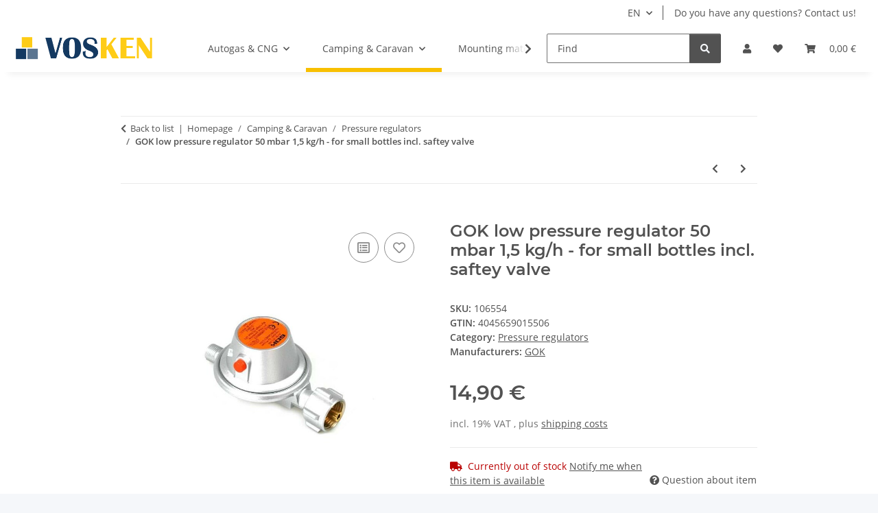

--- FILE ---
content_type: text/html; charset=utf-8
request_url: https://vosken.de/GOK-low-pressure-regulator-50-mbar-15-kg-h-for-small-bottles-incl-saftey-valve
body_size: 31310
content:
<!DOCTYPE html>
<html lang="en" itemscope itemtype="https://schema.org/ItemPage">
    
    <head>
        
            <meta http-equiv="content-type" content="text/html; charset=utf-8">
            <meta name="description" itemprop="description" content="Operating instructions pressure regulator EN61 - German / English / French / Spanish / Dutch / Italian / Danish / Norwegian Nynorsk / Swedish / Finnish / Cz">
                            <meta name="keywords" itemprop="keywords" content="0111300;">
                        <meta name="viewport" content="width=device-width, initial-scale=1.0">
            <meta http-equiv="X-UA-Compatible" content="IE=edge">
                        <meta name="robots" content="index, follow">

            <meta itemprop="url" content="https://vosken.de/GOK-low-pressure-regulator-50-mbar-15-kg-h-for-small-bottles-incl-saftey-valve">
            <meta property="og:type" content="website">
            <meta property="og:site_name" content="GOK low pressure regulator 50 mbar 1,5 kg/h - for small bottles incl.">
            <meta property="og:title" content="GOK low pressure regulator 50 mbar 1,5 kg/h - for small bottles incl.">
            <meta property="og:description" content="Operating instructions pressure regulator EN61 - German / English / French / Spanish / Dutch / Italian / Danish / Norwegian Nynorsk / Swedish / Finnish / Cz">
            <meta property="og:url" content="https://vosken.de/GOK-low-pressure-regulator-50-mbar-15-kg-h-for-small-bottles-incl-saftey-valve">

                                    
                            <meta itemprop="image" content="https://vosken.de/media/image/product/1368/lg/gok-gasdruckregler-50mbar-15kg-h-g12-g-1-4-lh-mit-sicherheitsabblaseventil.jpg">
                <meta property="og:image" content="https://vosken.de/media/image/product/1368/lg/gok-gasdruckregler-50mbar-15kg-h-g12-g-1-4-lh-mit-sicherheitsabblaseventil.jpg">
                <meta property="og:image:width" content="800">
                <meta property="og:image:height" content="800">
                    

        <title itemprop="name">GOK low pressure regulator 50 mbar 1,5 kg/h - for small bottles incl.</title>

                    <link rel="canonical" href="https://vosken.de/GOK-low-pressure-regulator-50-mbar-15-kg-h-for-small-bottles-incl-saftey-valve">
        
        

        
            <link rel="icon" href="https://vosken.de/favicon.ico" sizes="48x48">
            <link rel="icon" href="https://vosken.de/favicon.svg" sizes="any" type="image/svg+xml">
            <link rel="apple-touch-icon" href="https://vosken.de/apple-touch-icon.png">
            <link rel="manifest" href="https://vosken.de/site.webmanifest">
            <meta name="msapplication-TileColor" content="#f8bf00">
            <meta name="msapplication-TileImage" content="https://vosken.de/mstile-144x144.png">
        
        
            <meta name="theme-color" content="#f8bf00">
        

        
                                                    
                <style id="criticalCSS">
                    
                        :root{--blue: #007bff;--indigo: #6610f2;--purple: #6f42c1;--pink: #e83e8c;--red: #dc3545;--orange: #fd7e14;--yellow: #ffc107;--green: #28a745;--teal: #20c997;--cyan: #17a2b8;--white: #ffffff;--gray: #707070;--gray-dark: #343a40;--primary: #F8BF00;--secondary: #525252;--success: #1C871E;--info: #525252;--warning: #a56823;--danger: #b90000;--light: #f5f7fa;--dark: #525252;--gray: #707070;--gray-light: #f5f7fa;--gray-medium: #ebebeb;--gray-dark: #9b9b9b;--gray-darker: #525252;--breakpoint-xs: 0;--breakpoint-sm: 576px;--breakpoint-md: 768px;--breakpoint-lg: 992px;--breakpoint-xl: 1300px;--font-family-sans-serif: "Open Sans", sans-serif;--font-family-monospace: SFMono-Regular, Menlo, Monaco, Consolas, "Liberation Mono", "Courier New", monospace}*,*::before,*::after{box-sizing:border-box}html{font-family:sans-serif;line-height:1.15;-webkit-text-size-adjust:100%;-webkit-tap-highlight-color:rgba(0,0,0,0)}article,aside,figcaption,figure,footer,header,hgroup,main,nav,section{display:block}body{margin:0;font-family:"Open Sans",sans-serif;font-size:0.875rem;font-weight:400;line-height:1.5;color:#525252;text-align:left;background-color:#f5f7fa}[tabindex="-1"]:focus:not(:focus-visible){outline:0 !important}hr{box-sizing:content-box;height:0;overflow:visible}h1,h2,h3,h4,h5,h6{margin-top:0;margin-bottom:1rem}p{margin-top:0;margin-bottom:1rem}abbr[title],abbr[data-original-title]{text-decoration:underline;text-decoration:underline dotted;cursor:help;border-bottom:0;text-decoration-skip-ink:none}address{margin-bottom:1rem;font-style:normal;line-height:inherit}ol,ul,dl{margin-top:0;margin-bottom:1rem}ol ol,ul ul,ol ul,ul ol{margin-bottom:0}dt{font-weight:700}dd{margin-bottom:.5rem;margin-left:0}blockquote{margin:0 0 1rem}b,strong{font-weight:bolder}small{font-size:80%}sub,sup{position:relative;font-size:75%;line-height:0;vertical-align:baseline}sub{bottom:-0.25em}sup{top:-0.5em}a{color:#525252;text-decoration:underline;background-color:rgba(0,0,0,0)}a:hover{color:#f8bf00;text-decoration:none}a:not([href]):not([class]){color:inherit;text-decoration:none}a:not([href]):not([class]):hover{color:inherit;text-decoration:none}pre,code,kbd,samp{font-family:SFMono-Regular,Menlo,Monaco,Consolas,"Liberation Mono","Courier New",monospace;font-size:1em}pre{margin-top:0;margin-bottom:1rem;overflow:auto;-ms-overflow-style:scrollbar}figure{margin:0 0 1rem}img{vertical-align:middle;border-style:none}svg{overflow:hidden;vertical-align:middle}table{border-collapse:collapse}caption{padding-top:.75rem;padding-bottom:.75rem;color:#707070;text-align:left;caption-side:bottom}th{text-align:inherit;text-align:-webkit-match-parent}label{display:inline-block;margin-bottom:.5rem}button{border-radius:0}button:focus:not(:focus-visible){outline:0}input,button,select,optgroup,textarea{margin:0;font-family:inherit;font-size:inherit;line-height:inherit}button,input{overflow:visible}button,select{text-transform:none}[role=button]{cursor:pointer}select{word-wrap:normal}button,[type=button],[type=reset],[type=submit]{-webkit-appearance:button}button:not(:disabled),[type=button]:not(:disabled),[type=reset]:not(:disabled),[type=submit]:not(:disabled){cursor:pointer}button::-moz-focus-inner,[type=button]::-moz-focus-inner,[type=reset]::-moz-focus-inner,[type=submit]::-moz-focus-inner{padding:0;border-style:none}input[type=radio],input[type=checkbox]{box-sizing:border-box;padding:0}textarea{overflow:auto;resize:vertical}fieldset{min-width:0;padding:0;margin:0;border:0}legend{display:block;width:100%;max-width:100%;padding:0;margin-bottom:.5rem;font-size:1.5rem;line-height:inherit;color:inherit;white-space:normal}progress{vertical-align:baseline}[type=number]::-webkit-inner-spin-button,[type=number]::-webkit-outer-spin-button{height:auto}[type=search]{outline-offset:-2px;-webkit-appearance:none}[type=search]::-webkit-search-decoration{-webkit-appearance:none}::-webkit-file-upload-button{font:inherit;-webkit-appearance:button}output{display:inline-block}summary{display:list-item;cursor:pointer}template{display:none}[hidden]{display:none !important}.img-fluid{max-width:100%;height:auto}.img-thumbnail{padding:.25rem;background-color:#f5f7fa;border:1px solid #dee2e6;border-radius:.125rem;box-shadow:0 1px 2px rgba(0,0,0,.075);max-width:100%;height:auto}.figure{display:inline-block}.figure-img{margin-bottom:.5rem;line-height:1}.figure-caption{font-size:90%;color:#707070}code{font-size:87.5%;color:#e83e8c;word-wrap:break-word}a>code{color:inherit}kbd{padding:.2rem .4rem;font-size:87.5%;color:#fff;background-color:#212529;border-radius:.125rem;box-shadow:inset 0 -0.1rem 0 rgba(0,0,0,.25)}kbd kbd{padding:0;font-size:100%;font-weight:700;box-shadow:none}pre{display:block;font-size:87.5%;color:#212529}pre code{font-size:inherit;color:inherit;word-break:normal}.pre-scrollable{max-height:340px;overflow-y:scroll}.container,.container-fluid,.container-xl,.container-lg,.container-md,.container-sm{width:100%;padding-right:1rem;padding-left:1rem;margin-right:auto;margin-left:auto}@media(min-width: 576px){.container-sm,.container{max-width:97vw}}@media(min-width: 768px){.container-md,.container-sm,.container{max-width:720px}}@media(min-width: 992px){.container-lg,.container-md,.container-sm,.container{max-width:960px}}@media(min-width: 1300px){.container-xl,.container-lg,.container-md,.container-sm,.container{max-width:1250px}}.row{display:flex;flex-wrap:wrap;margin-right:-1rem;margin-left:-1rem}.no-gutters{margin-right:0;margin-left:0}.no-gutters>.col,.no-gutters>[class*=col-]{padding-right:0;padding-left:0}.col-xl,.col-xl-auto,.col-xl-12,.col-xl-11,.col-xl-10,.col-xl-9,.col-xl-8,.col-xl-7,.col-xl-6,.col-xl-5,.col-xl-4,.col-xl-3,.col-xl-2,.col-xl-1,.col-lg,.col-lg-auto,.col-lg-12,.col-lg-11,.col-lg-10,.col-lg-9,.col-lg-8,.col-lg-7,.col-lg-6,.col-lg-5,.col-lg-4,.col-lg-3,.col-lg-2,.col-lg-1,.col-md,.col-md-auto,.col-md-12,.col-md-11,.col-md-10,.col-md-9,.col-md-8,.col-md-7,.col-md-6,.col-md-5,.col-md-4,.col-md-3,.col-md-2,.col-md-1,.col-sm,.col-sm-auto,.col-sm-12,.col-sm-11,.col-sm-10,.col-sm-9,.col-sm-8,.col-sm-7,.col-sm-6,.col-sm-5,.col-sm-4,.col-sm-3,.col-sm-2,.col-sm-1,.col,.col-auto,.col-12,.col-11,.col-10,.col-9,.col-8,.col-7,.col-6,.col-5,.col-4,.col-3,.col-2,.col-1{position:relative;width:100%;padding-right:1rem;padding-left:1rem}.col{flex-basis:0;flex-grow:1;max-width:100%}.row-cols-1>*{flex:0 0 100%;max-width:100%}.row-cols-2>*{flex:0 0 50%;max-width:50%}.row-cols-3>*{flex:0 0 33.3333333333%;max-width:33.3333333333%}.row-cols-4>*{flex:0 0 25%;max-width:25%}.row-cols-5>*{flex:0 0 20%;max-width:20%}.row-cols-6>*{flex:0 0 16.6666666667%;max-width:16.6666666667%}.col-auto{flex:0 0 auto;width:auto;max-width:100%}.col-1{flex:0 0 8.33333333%;max-width:8.33333333%}.col-2{flex:0 0 16.66666667%;max-width:16.66666667%}.col-3{flex:0 0 25%;max-width:25%}.col-4{flex:0 0 33.33333333%;max-width:33.33333333%}.col-5{flex:0 0 41.66666667%;max-width:41.66666667%}.col-6{flex:0 0 50%;max-width:50%}.col-7{flex:0 0 58.33333333%;max-width:58.33333333%}.col-8{flex:0 0 66.66666667%;max-width:66.66666667%}.col-9{flex:0 0 75%;max-width:75%}.col-10{flex:0 0 83.33333333%;max-width:83.33333333%}.col-11{flex:0 0 91.66666667%;max-width:91.66666667%}.col-12{flex:0 0 100%;max-width:100%}.order-first{order:-1}.order-last{order:13}.order-0{order:0}.order-1{order:1}.order-2{order:2}.order-3{order:3}.order-4{order:4}.order-5{order:5}.order-6{order:6}.order-7{order:7}.order-8{order:8}.order-9{order:9}.order-10{order:10}.order-11{order:11}.order-12{order:12}.offset-1{margin-left:8.33333333%}.offset-2{margin-left:16.66666667%}.offset-3{margin-left:25%}.offset-4{margin-left:33.33333333%}.offset-5{margin-left:41.66666667%}.offset-6{margin-left:50%}.offset-7{margin-left:58.33333333%}.offset-8{margin-left:66.66666667%}.offset-9{margin-left:75%}.offset-10{margin-left:83.33333333%}.offset-11{margin-left:91.66666667%}@media(min-width: 576px){.col-sm{flex-basis:0;flex-grow:1;max-width:100%}.row-cols-sm-1>*{flex:0 0 100%;max-width:100%}.row-cols-sm-2>*{flex:0 0 50%;max-width:50%}.row-cols-sm-3>*{flex:0 0 33.3333333333%;max-width:33.3333333333%}.row-cols-sm-4>*{flex:0 0 25%;max-width:25%}.row-cols-sm-5>*{flex:0 0 20%;max-width:20%}.row-cols-sm-6>*{flex:0 0 16.6666666667%;max-width:16.6666666667%}.col-sm-auto{flex:0 0 auto;width:auto;max-width:100%}.col-sm-1{flex:0 0 8.33333333%;max-width:8.33333333%}.col-sm-2{flex:0 0 16.66666667%;max-width:16.66666667%}.col-sm-3{flex:0 0 25%;max-width:25%}.col-sm-4{flex:0 0 33.33333333%;max-width:33.33333333%}.col-sm-5{flex:0 0 41.66666667%;max-width:41.66666667%}.col-sm-6{flex:0 0 50%;max-width:50%}.col-sm-7{flex:0 0 58.33333333%;max-width:58.33333333%}.col-sm-8{flex:0 0 66.66666667%;max-width:66.66666667%}.col-sm-9{flex:0 0 75%;max-width:75%}.col-sm-10{flex:0 0 83.33333333%;max-width:83.33333333%}.col-sm-11{flex:0 0 91.66666667%;max-width:91.66666667%}.col-sm-12{flex:0 0 100%;max-width:100%}.order-sm-first{order:-1}.order-sm-last{order:13}.order-sm-0{order:0}.order-sm-1{order:1}.order-sm-2{order:2}.order-sm-3{order:3}.order-sm-4{order:4}.order-sm-5{order:5}.order-sm-6{order:6}.order-sm-7{order:7}.order-sm-8{order:8}.order-sm-9{order:9}.order-sm-10{order:10}.order-sm-11{order:11}.order-sm-12{order:12}.offset-sm-0{margin-left:0}.offset-sm-1{margin-left:8.33333333%}.offset-sm-2{margin-left:16.66666667%}.offset-sm-3{margin-left:25%}.offset-sm-4{margin-left:33.33333333%}.offset-sm-5{margin-left:41.66666667%}.offset-sm-6{margin-left:50%}.offset-sm-7{margin-left:58.33333333%}.offset-sm-8{margin-left:66.66666667%}.offset-sm-9{margin-left:75%}.offset-sm-10{margin-left:83.33333333%}.offset-sm-11{margin-left:91.66666667%}}@media(min-width: 768px){.col-md{flex-basis:0;flex-grow:1;max-width:100%}.row-cols-md-1>*{flex:0 0 100%;max-width:100%}.row-cols-md-2>*{flex:0 0 50%;max-width:50%}.row-cols-md-3>*{flex:0 0 33.3333333333%;max-width:33.3333333333%}.row-cols-md-4>*{flex:0 0 25%;max-width:25%}.row-cols-md-5>*{flex:0 0 20%;max-width:20%}.row-cols-md-6>*{flex:0 0 16.6666666667%;max-width:16.6666666667%}.col-md-auto{flex:0 0 auto;width:auto;max-width:100%}.col-md-1{flex:0 0 8.33333333%;max-width:8.33333333%}.col-md-2{flex:0 0 16.66666667%;max-width:16.66666667%}.col-md-3{flex:0 0 25%;max-width:25%}.col-md-4{flex:0 0 33.33333333%;max-width:33.33333333%}.col-md-5{flex:0 0 41.66666667%;max-width:41.66666667%}.col-md-6{flex:0 0 50%;max-width:50%}.col-md-7{flex:0 0 58.33333333%;max-width:58.33333333%}.col-md-8{flex:0 0 66.66666667%;max-width:66.66666667%}.col-md-9{flex:0 0 75%;max-width:75%}.col-md-10{flex:0 0 83.33333333%;max-width:83.33333333%}.col-md-11{flex:0 0 91.66666667%;max-width:91.66666667%}.col-md-12{flex:0 0 100%;max-width:100%}.order-md-first{order:-1}.order-md-last{order:13}.order-md-0{order:0}.order-md-1{order:1}.order-md-2{order:2}.order-md-3{order:3}.order-md-4{order:4}.order-md-5{order:5}.order-md-6{order:6}.order-md-7{order:7}.order-md-8{order:8}.order-md-9{order:9}.order-md-10{order:10}.order-md-11{order:11}.order-md-12{order:12}.offset-md-0{margin-left:0}.offset-md-1{margin-left:8.33333333%}.offset-md-2{margin-left:16.66666667%}.offset-md-3{margin-left:25%}.offset-md-4{margin-left:33.33333333%}.offset-md-5{margin-left:41.66666667%}.offset-md-6{margin-left:50%}.offset-md-7{margin-left:58.33333333%}.offset-md-8{margin-left:66.66666667%}.offset-md-9{margin-left:75%}.offset-md-10{margin-left:83.33333333%}.offset-md-11{margin-left:91.66666667%}}@media(min-width: 992px){.col-lg{flex-basis:0;flex-grow:1;max-width:100%}.row-cols-lg-1>*{flex:0 0 100%;max-width:100%}.row-cols-lg-2>*{flex:0 0 50%;max-width:50%}.row-cols-lg-3>*{flex:0 0 33.3333333333%;max-width:33.3333333333%}.row-cols-lg-4>*{flex:0 0 25%;max-width:25%}.row-cols-lg-5>*{flex:0 0 20%;max-width:20%}.row-cols-lg-6>*{flex:0 0 16.6666666667%;max-width:16.6666666667%}.col-lg-auto{flex:0 0 auto;width:auto;max-width:100%}.col-lg-1{flex:0 0 8.33333333%;max-width:8.33333333%}.col-lg-2{flex:0 0 16.66666667%;max-width:16.66666667%}.col-lg-3{flex:0 0 25%;max-width:25%}.col-lg-4{flex:0 0 33.33333333%;max-width:33.33333333%}.col-lg-5{flex:0 0 41.66666667%;max-width:41.66666667%}.col-lg-6{flex:0 0 50%;max-width:50%}.col-lg-7{flex:0 0 58.33333333%;max-width:58.33333333%}.col-lg-8{flex:0 0 66.66666667%;max-width:66.66666667%}.col-lg-9{flex:0 0 75%;max-width:75%}.col-lg-10{flex:0 0 83.33333333%;max-width:83.33333333%}.col-lg-11{flex:0 0 91.66666667%;max-width:91.66666667%}.col-lg-12{flex:0 0 100%;max-width:100%}.order-lg-first{order:-1}.order-lg-last{order:13}.order-lg-0{order:0}.order-lg-1{order:1}.order-lg-2{order:2}.order-lg-3{order:3}.order-lg-4{order:4}.order-lg-5{order:5}.order-lg-6{order:6}.order-lg-7{order:7}.order-lg-8{order:8}.order-lg-9{order:9}.order-lg-10{order:10}.order-lg-11{order:11}.order-lg-12{order:12}.offset-lg-0{margin-left:0}.offset-lg-1{margin-left:8.33333333%}.offset-lg-2{margin-left:16.66666667%}.offset-lg-3{margin-left:25%}.offset-lg-4{margin-left:33.33333333%}.offset-lg-5{margin-left:41.66666667%}.offset-lg-6{margin-left:50%}.offset-lg-7{margin-left:58.33333333%}.offset-lg-8{margin-left:66.66666667%}.offset-lg-9{margin-left:75%}.offset-lg-10{margin-left:83.33333333%}.offset-lg-11{margin-left:91.66666667%}}@media(min-width: 1300px){.col-xl{flex-basis:0;flex-grow:1;max-width:100%}.row-cols-xl-1>*{flex:0 0 100%;max-width:100%}.row-cols-xl-2>*{flex:0 0 50%;max-width:50%}.row-cols-xl-3>*{flex:0 0 33.3333333333%;max-width:33.3333333333%}.row-cols-xl-4>*{flex:0 0 25%;max-width:25%}.row-cols-xl-5>*{flex:0 0 20%;max-width:20%}.row-cols-xl-6>*{flex:0 0 16.6666666667%;max-width:16.6666666667%}.col-xl-auto{flex:0 0 auto;width:auto;max-width:100%}.col-xl-1{flex:0 0 8.33333333%;max-width:8.33333333%}.col-xl-2{flex:0 0 16.66666667%;max-width:16.66666667%}.col-xl-3{flex:0 0 25%;max-width:25%}.col-xl-4{flex:0 0 33.33333333%;max-width:33.33333333%}.col-xl-5{flex:0 0 41.66666667%;max-width:41.66666667%}.col-xl-6{flex:0 0 50%;max-width:50%}.col-xl-7{flex:0 0 58.33333333%;max-width:58.33333333%}.col-xl-8{flex:0 0 66.66666667%;max-width:66.66666667%}.col-xl-9{flex:0 0 75%;max-width:75%}.col-xl-10{flex:0 0 83.33333333%;max-width:83.33333333%}.col-xl-11{flex:0 0 91.66666667%;max-width:91.66666667%}.col-xl-12{flex:0 0 100%;max-width:100%}.order-xl-first{order:-1}.order-xl-last{order:13}.order-xl-0{order:0}.order-xl-1{order:1}.order-xl-2{order:2}.order-xl-3{order:3}.order-xl-4{order:4}.order-xl-5{order:5}.order-xl-6{order:6}.order-xl-7{order:7}.order-xl-8{order:8}.order-xl-9{order:9}.order-xl-10{order:10}.order-xl-11{order:11}.order-xl-12{order:12}.offset-xl-0{margin-left:0}.offset-xl-1{margin-left:8.33333333%}.offset-xl-2{margin-left:16.66666667%}.offset-xl-3{margin-left:25%}.offset-xl-4{margin-left:33.33333333%}.offset-xl-5{margin-left:41.66666667%}.offset-xl-6{margin-left:50%}.offset-xl-7{margin-left:58.33333333%}.offset-xl-8{margin-left:66.66666667%}.offset-xl-9{margin-left:75%}.offset-xl-10{margin-left:83.33333333%}.offset-xl-11{margin-left:91.66666667%}}.nav{display:flex;flex-wrap:wrap;padding-left:0;margin-bottom:0;list-style:none}.nav-link{display:block;padding:.5rem 1rem;text-decoration:none}.nav-link:hover,.nav-link:focus{text-decoration:none}.nav-link.disabled{color:#707070;pointer-events:none;cursor:default}.nav-tabs{border-bottom:1px solid #dee2e6}.nav-tabs .nav-link{margin-bottom:-1px;background-color:rgba(0,0,0,0);border:1px solid rgba(0,0,0,0);border-top-left-radius:0;border-top-right-radius:0}.nav-tabs .nav-link:hover,.nav-tabs .nav-link:focus{isolation:isolate;border-color:rgba(0,0,0,0)}.nav-tabs .nav-link.disabled{color:#707070;background-color:rgba(0,0,0,0);border-color:rgba(0,0,0,0)}.nav-tabs .nav-link.active,.nav-tabs .nav-item.show .nav-link{color:#525252;background-color:rgba(0,0,0,0);border-color:#f8bf00}.nav-tabs .dropdown-menu{margin-top:-1px;border-top-left-radius:0;border-top-right-radius:0}.nav-pills .nav-link{background:none;border:0;border-radius:.125rem}.nav-pills .nav-link.active,.nav-pills .show>.nav-link{color:#fff;background-color:#f8bf00}.nav-fill>.nav-link,.nav-fill .nav-item{flex:1 1 auto;text-align:center}.nav-justified>.nav-link,.nav-justified .nav-item{flex-basis:0;flex-grow:1;text-align:center}.tab-content>.tab-pane{display:none}.tab-content>.active{display:block}.navbar{position:relative;display:flex;flex-wrap:wrap;align-items:center;justify-content:space-between;padding:.4rem 1rem}.navbar .container,.navbar .container-fluid,.navbar .container-sm,.navbar .container-md,.navbar .container-lg,.navbar .container-xl{display:flex;flex-wrap:wrap;align-items:center;justify-content:space-between}.navbar-brand{display:inline-block;padding-top:.40625rem;padding-bottom:.40625rem;margin-right:1rem;font-size:1rem;line-height:inherit;white-space:nowrap}.navbar-brand:hover,.navbar-brand:focus{text-decoration:none}.navbar-nav{display:flex;flex-direction:column;padding-left:0;margin-bottom:0;list-style:none}.navbar-nav .nav-link{padding-right:0;padding-left:0}.navbar-nav .dropdown-menu{position:static;float:none}.navbar-text{display:inline-block;padding-top:.5rem;padding-bottom:.5rem}.navbar-collapse{flex-basis:100%;flex-grow:1;align-items:center}.navbar-toggler{padding:.25rem .75rem;font-size:1rem;line-height:1;background-color:rgba(0,0,0,0);border:1px solid rgba(0,0,0,0);border-radius:.125rem}.navbar-toggler:hover,.navbar-toggler:focus{text-decoration:none}.navbar-toggler-icon{display:inline-block;width:1.5em;height:1.5em;vertical-align:middle;content:"";background:50%/100% 100% no-repeat}.navbar-nav-scroll{max-height:75vh;overflow-y:auto}@media(max-width: 575.98px){.navbar-expand-sm>.container,.navbar-expand-sm>.container-fluid,.navbar-expand-sm>.container-sm,.navbar-expand-sm>.container-md,.navbar-expand-sm>.container-lg,.navbar-expand-sm>.container-xl{padding-right:0;padding-left:0}}@media(min-width: 576px){.navbar-expand-sm{flex-flow:row nowrap;justify-content:flex-start}.navbar-expand-sm .navbar-nav{flex-direction:row}.navbar-expand-sm .navbar-nav .dropdown-menu{position:absolute}.navbar-expand-sm .navbar-nav .nav-link{padding-right:1.5rem;padding-left:1.5rem}.navbar-expand-sm>.container,.navbar-expand-sm>.container-fluid,.navbar-expand-sm>.container-sm,.navbar-expand-sm>.container-md,.navbar-expand-sm>.container-lg,.navbar-expand-sm>.container-xl{flex-wrap:nowrap}.navbar-expand-sm .navbar-nav-scroll{overflow:visible}.navbar-expand-sm .navbar-collapse{display:flex !important;flex-basis:auto}.navbar-expand-sm .navbar-toggler{display:none}}@media(max-width: 767.98px){.navbar-expand-md>.container,.navbar-expand-md>.container-fluid,.navbar-expand-md>.container-sm,.navbar-expand-md>.container-md,.navbar-expand-md>.container-lg,.navbar-expand-md>.container-xl{padding-right:0;padding-left:0}}@media(min-width: 768px){.navbar-expand-md{flex-flow:row nowrap;justify-content:flex-start}.navbar-expand-md .navbar-nav{flex-direction:row}.navbar-expand-md .navbar-nav .dropdown-menu{position:absolute}.navbar-expand-md .navbar-nav .nav-link{padding-right:1.5rem;padding-left:1.5rem}.navbar-expand-md>.container,.navbar-expand-md>.container-fluid,.navbar-expand-md>.container-sm,.navbar-expand-md>.container-md,.navbar-expand-md>.container-lg,.navbar-expand-md>.container-xl{flex-wrap:nowrap}.navbar-expand-md .navbar-nav-scroll{overflow:visible}.navbar-expand-md .navbar-collapse{display:flex !important;flex-basis:auto}.navbar-expand-md .navbar-toggler{display:none}}@media(max-width: 991.98px){.navbar-expand-lg>.container,.navbar-expand-lg>.container-fluid,.navbar-expand-lg>.container-sm,.navbar-expand-lg>.container-md,.navbar-expand-lg>.container-lg,.navbar-expand-lg>.container-xl{padding-right:0;padding-left:0}}@media(min-width: 992px){.navbar-expand-lg{flex-flow:row nowrap;justify-content:flex-start}.navbar-expand-lg .navbar-nav{flex-direction:row}.navbar-expand-lg .navbar-nav .dropdown-menu{position:absolute}.navbar-expand-lg .navbar-nav .nav-link{padding-right:1.5rem;padding-left:1.5rem}.navbar-expand-lg>.container,.navbar-expand-lg>.container-fluid,.navbar-expand-lg>.container-sm,.navbar-expand-lg>.container-md,.navbar-expand-lg>.container-lg,.navbar-expand-lg>.container-xl{flex-wrap:nowrap}.navbar-expand-lg .navbar-nav-scroll{overflow:visible}.navbar-expand-lg .navbar-collapse{display:flex !important;flex-basis:auto}.navbar-expand-lg .navbar-toggler{display:none}}@media(max-width: 1299.98px){.navbar-expand-xl>.container,.navbar-expand-xl>.container-fluid,.navbar-expand-xl>.container-sm,.navbar-expand-xl>.container-md,.navbar-expand-xl>.container-lg,.navbar-expand-xl>.container-xl{padding-right:0;padding-left:0}}@media(min-width: 1300px){.navbar-expand-xl{flex-flow:row nowrap;justify-content:flex-start}.navbar-expand-xl .navbar-nav{flex-direction:row}.navbar-expand-xl .navbar-nav .dropdown-menu{position:absolute}.navbar-expand-xl .navbar-nav .nav-link{padding-right:1.5rem;padding-left:1.5rem}.navbar-expand-xl>.container,.navbar-expand-xl>.container-fluid,.navbar-expand-xl>.container-sm,.navbar-expand-xl>.container-md,.navbar-expand-xl>.container-lg,.navbar-expand-xl>.container-xl{flex-wrap:nowrap}.navbar-expand-xl .navbar-nav-scroll{overflow:visible}.navbar-expand-xl .navbar-collapse{display:flex !important;flex-basis:auto}.navbar-expand-xl .navbar-toggler{display:none}}.navbar-expand{flex-flow:row nowrap;justify-content:flex-start}.navbar-expand>.container,.navbar-expand>.container-fluid,.navbar-expand>.container-sm,.navbar-expand>.container-md,.navbar-expand>.container-lg,.navbar-expand>.container-xl{padding-right:0;padding-left:0}.navbar-expand .navbar-nav{flex-direction:row}.navbar-expand .navbar-nav .dropdown-menu{position:absolute}.navbar-expand .navbar-nav .nav-link{padding-right:1.5rem;padding-left:1.5rem}.navbar-expand>.container,.navbar-expand>.container-fluid,.navbar-expand>.container-sm,.navbar-expand>.container-md,.navbar-expand>.container-lg,.navbar-expand>.container-xl{flex-wrap:nowrap}.navbar-expand .navbar-nav-scroll{overflow:visible}.navbar-expand .navbar-collapse{display:flex !important;flex-basis:auto}.navbar-expand .navbar-toggler{display:none}.navbar-light .navbar-brand{color:rgba(0,0,0,.9)}.navbar-light .navbar-brand:hover,.navbar-light .navbar-brand:focus{color:rgba(0,0,0,.9)}.navbar-light .navbar-nav .nav-link{color:#525252}.navbar-light .navbar-nav .nav-link:hover,.navbar-light .navbar-nav .nav-link:focus{color:#f8bf00}.navbar-light .navbar-nav .nav-link.disabled{color:rgba(0,0,0,.3)}.navbar-light .navbar-nav .show>.nav-link,.navbar-light .navbar-nav .active>.nav-link,.navbar-light .navbar-nav .nav-link.show,.navbar-light .navbar-nav .nav-link.active{color:rgba(0,0,0,.9)}.navbar-light .navbar-toggler{color:#525252;border-color:rgba(0,0,0,.1)}.navbar-light .navbar-toggler-icon{background-image:url("data:image/svg+xml,%3csvg xmlns='http://www.w3.org/2000/svg' width='30' height='30' viewBox='0 0 30 30'%3e%3cpath stroke='%23525252' stroke-linecap='round' stroke-miterlimit='10' stroke-width='2' d='M4 7h22M4 15h22M4 23h22'/%3e%3c/svg%3e")}.navbar-light .navbar-text{color:#525252}.navbar-light .navbar-text a{color:rgba(0,0,0,.9)}.navbar-light .navbar-text a:hover,.navbar-light .navbar-text a:focus{color:rgba(0,0,0,.9)}.navbar-dark .navbar-brand{color:#fff}.navbar-dark .navbar-brand:hover,.navbar-dark .navbar-brand:focus{color:#fff}.navbar-dark .navbar-nav .nav-link{color:rgba(255,255,255,.5)}.navbar-dark .navbar-nav .nav-link:hover,.navbar-dark .navbar-nav .nav-link:focus{color:rgba(255,255,255,.75)}.navbar-dark .navbar-nav .nav-link.disabled{color:rgba(255,255,255,.25)}.navbar-dark .navbar-nav .show>.nav-link,.navbar-dark .navbar-nav .active>.nav-link,.navbar-dark .navbar-nav .nav-link.show,.navbar-dark .navbar-nav .nav-link.active{color:#fff}.navbar-dark .navbar-toggler{color:rgba(255,255,255,.5);border-color:rgba(255,255,255,.1)}.navbar-dark .navbar-toggler-icon{background-image:url("data:image/svg+xml,%3csvg xmlns='http://www.w3.org/2000/svg' width='30' height='30' viewBox='0 0 30 30'%3e%3cpath stroke='rgba%28255, 255, 255, 0.5%29' stroke-linecap='round' stroke-miterlimit='10' stroke-width='2' d='M4 7h22M4 15h22M4 23h22'/%3e%3c/svg%3e")}.navbar-dark .navbar-text{color:rgba(255,255,255,.5)}.navbar-dark .navbar-text a{color:#fff}.navbar-dark .navbar-text a:hover,.navbar-dark .navbar-text a:focus{color:#fff}.pagination-sm .page-item.active .page-link::after,.pagination-sm .page-item.active .page-text::after{left:.375rem;right:.375rem}.pagination-lg .page-item.active .page-link::after,.pagination-lg .page-item.active .page-text::after{left:1.125rem;right:1.125rem}.page-item{position:relative}.page-item.active{font-weight:700}.page-item.active .page-link::after,.page-item.active .page-text::after{content:"";position:absolute;left:.5625rem;bottom:0;right:.5625rem;border-bottom:4px solid #f8bf00}@media(min-width: 768px){.dropdown-item.page-item{background-color:rgba(0,0,0,0)}}.page-link,.page-text{text-decoration:none}.pagination{margin-bottom:0;justify-content:space-between;align-items:center}@media(min-width: 768px){.pagination{justify-content:normal}.pagination .dropdown>.btn{display:none}.pagination .dropdown-menu{position:static !important;transform:none !important;display:flex;margin:0;padding:0;border:0;min-width:auto}.pagination .dropdown-item{width:auto;display:inline-block;padding:0}.pagination .dropdown-item.active{background-color:rgba(0,0,0,0);color:#525252}.pagination .dropdown-item:hover{background-color:rgba(0,0,0,0)}.pagination .pagination-site{display:none}}@media(max-width: 767.98px){.pagination .dropdown-item{padding:0}.pagination .dropdown-item.active .page-link,.pagination .dropdown-item.active .page-text,.pagination .dropdown-item:active .page-link,.pagination .dropdown-item:active .page-text{color:#525252}}.productlist-page-nav{align-items:center}.productlist-page-nav .pagination{margin:0}.productlist-page-nav .displayoptions{margin-bottom:1rem}@media(min-width: 768px){.productlist-page-nav .displayoptions{margin-bottom:0}}.productlist-page-nav .displayoptions .btn-group+.btn-group+.btn-group{margin-left:.5rem}.productlist-page-nav .result-option-wrapper{margin-right:.5rem}.productlist-page-nav .productlist-item-info{margin-bottom:.5rem;margin-left:auto;margin-right:auto;display:flex}@media(min-width: 768px){.productlist-page-nav .productlist-item-info{margin-right:0;margin-bottom:0}.productlist-page-nav .productlist-item-info.productlist-item-border{border-right:1px solid #ebebeb;padding-right:1rem}}.productlist-page-nav.productlist-page-nav-header-m{margin-top:3rem}@media(min-width: 768px){.productlist-page-nav.productlist-page-nav-header-m{margin-top:2rem}.productlist-page-nav.productlist-page-nav-header-m>.col{margin-top:1rem}}.productlist-page-nav-bottom{margin-bottom:2rem}.pagination-wrapper{margin-bottom:1rem;align-items:center;border-top:1px solid #f5f7fa;border-bottom:1px solid #f5f7fa;padding-top:.5rem;padding-bottom:.5rem}.pagination-wrapper .pagination-entries{font-weight:700;margin-bottom:1rem}@media(min-width: 768px){.pagination-wrapper .pagination-entries{margin-bottom:0}}.pagination-wrapper .pagination-selects{margin-left:auto;margin-top:1rem}@media(min-width: 768px){.pagination-wrapper .pagination-selects{margin-left:0;margin-top:0}}.pagination-wrapper .pagination-selects .pagination-selects-entries{margin-bottom:1rem}@media(min-width: 768px){.pagination-wrapper .pagination-selects .pagination-selects-entries{margin-right:1rem;margin-bottom:0}}.pagination-no-wrapper{border:0;padding-top:0;padding-bottom:0}.topbar-wrapper{position:relative;z-index:1021;flex-direction:row-reverse}.sticky-header header{position:sticky;top:0}#jtl-nav-wrapper .form-control::placeholder,#jtl-nav-wrapper .form-control:focus::placeholder{color:#525252}#jtl-nav-wrapper .label-slide .form-group:not(.exclude-from-label-slide):not(.checkbox) label{background:#fff;color:#525252}header{box-shadow:0 1rem .5625rem -0.75rem rgba(0,0,0,.06);position:relative;z-index:1020}header .dropdown-menu{background-color:#fff;color:#525252}header .navbar-toggler{color:#525252}header .navbar-brand img{max-width:50vw;object-fit:contain}header .nav-right .dropdown-menu{margin-top:-0.03125rem;box-shadow:inset 0 1rem .5625rem -0.75rem rgba(0,0,0,.06)}@media(min-width: 992px){header #mainNavigation{margin-right:1rem}}@media(max-width: 991.98px){header .navbar-brand img{max-width:30vw}header .dropup,header .dropright,header .dropdown,header .dropleft,header .col,header [class*=col-]{position:static}header .navbar-collapse{position:fixed;top:0;left:0;display:block;height:100vh !important;-webkit-overflow-scrolling:touch;max-width:16.875rem;transition:all .2s ease-in-out;z-index:1050;width:100%;background:#fff}header .navbar-collapse:not(.show){transform:translateX(-100%)}header .navbar-nav{transition:all .2s ease-in-out}header .navbar-nav .nav-item,header .navbar-nav .nav-link{margin-left:0;margin-right:0;padding-left:1rem;padding-right:1rem;padding-top:1rem;padding-bottom:1rem}header .navbar-nav .nav-link{margin-top:-1rem;margin-bottom:-1rem;margin-left:-1rem;margin-right:-1rem;display:flex;align-items:center;justify-content:space-between}header .navbar-nav .nav-link::after{content:'\f054' !important;font-family:"Font Awesome 5 Free" !important;font-weight:900;margin-left:.5rem;margin-top:0;font-size:.75em}header .navbar-nav .nav-item.dropdown>.nav-link>.product-count{display:none}header .navbar-nav .nav-item:not(.dropdown) .nav-link::after{display:none}header .navbar-nav .dropdown-menu{position:absolute;left:100%;top:0;box-shadow:none;width:100%;padding:0;margin:0}header .navbar-nav .dropdown-menu:not(.show){display:none}header .navbar-nav .dropdown-body{margin:0}header .navbar-nav .nav{flex-direction:column}header .nav-mobile-header{padding-left:1rem;padding-right:1rem}header .nav-mobile-header>.row{height:3.125rem}header .nav-mobile-header .nav-mobile-header-hr{margin-top:0;margin-bottom:0}header .nav-mobile-body{height:calc(100vh - 3.125rem);height:calc(var(--vh, 1vh)*100 - 3.125rem);overflow-y:auto;position:relative}header .nav-scrollbar-inner{overflow:visible}header .nav-right{font-size:1rem}header .nav-right .dropdown-menu{width:100%}}@media(min-width: 992px){header .navbar-collapse{height:4.3125rem}header .navbar-nav>.nav-item>.nav-link{position:relative;padding:1.5rem}header .navbar-nav>.nav-item>.nav-link::before{content:"";position:absolute;bottom:0;left:50%;transform:translateX(-50%);border-width:0 0 6px;border-color:#f8bf00;border-style:solid;transition:width .4s;width:0}header .navbar-nav>.nav-item.active>.nav-link::before,header .navbar-nav>.nav-item:hover>.nav-link::before,header .navbar-nav>.nav-item.hover>.nav-link::before{width:100%}header .navbar-nav>.nav-item>.dropdown-menu{max-height:calc(100vh - 12.5rem);overflow:auto;margin-top:-0.03125rem;box-shadow:inset 0 1rem .5625rem -0.75rem rgba(0,0,0,.06)}header .navbar-nav>.nav-item.dropdown-full{position:static}header .navbar-nav>.nav-item.dropdown-full .dropdown-menu{width:100%}header .navbar-nav>.nav-item .product-count{display:none}header .navbar-nav>.nav-item .nav{flex-wrap:wrap}header .navbar-nav .nav .nav-link{padding:0}header .navbar-nav .nav .nav-link::after{display:none}header .navbar-nav .dropdown .nav-item{width:100%}header .nav-mobile-body{align-self:flex-start;width:100%}header .nav-scrollbar-inner{width:100%}header .nav-right .nav-link{padding-top:1.5rem;padding-bottom:1.5rem}header .submenu-headline::after{display:none}header .submenu-headline-toplevel{font-family:Montserrat,sans-serif;font-size:1rem;border-bottom:1px solid #ebebeb;margin-bottom:1rem}header .subcategory-wrapper .categories-recursive-dropdown{display:block;position:static !important;box-shadow:none}header .subcategory-wrapper .categories-recursive-dropdown>.nav{flex-direction:column}header .subcategory-wrapper .categories-recursive-dropdown .categories-recursive-dropdown{margin-left:.25rem}}header .submenu-headline-image{margin-bottom:1rem;display:none}@media(min-width: 992px){header .submenu-headline-image{display:block}}header #burger-menu{margin-right:1rem}header .table,header .dropdown-item,header .btn-outline-primary{color:#525252}header .dropdown-item{background-color:rgba(0,0,0,0)}header .dropdown-item:hover{background-color:#f5f7fa}header .btn-outline-primary:hover{color:#525252}@media(min-width: 992px){.nav-item-lg-m{margin-top:1.5rem;margin-bottom:1.5rem}}.fixed-search{background-color:#fff;box-shadow:0 .25rem .5rem rgba(0,0,0,.2);padding-top:.5rem;padding-bottom:.5rem}.fixed-search .form-control{background-color:#fff;color:#525252}.fixed-search .form-control::placeholder{color:#525252}.main-search .twitter-typeahead{display:flex;flex-grow:1}.form-clear{align-items:center;bottom:8px;color:#525252;cursor:pointer;display:flex;height:24px;justify-content:center;position:absolute;right:52px;width:24px;z-index:10}.account-icon-dropdown .account-icon-dropdown-pass{margin-bottom:2rem}.account-icon-dropdown .dropdown-footer{background-color:#f5f7fa}.account-icon-dropdown .dropdown-footer a{text-decoration:underline}.account-icon-dropdown .account-icon-dropdown-logout{padding-bottom:.5rem}.cart-dropdown-shipping-notice{color:#707070}.is-checkout header,.is-checkout .navbar{height:2.8rem}@media(min-width: 992px){.is-checkout header,.is-checkout .navbar{height:4.2625rem}}.is-checkout .search-form-wrapper-fixed,.is-checkout .fixed-search{display:none}@media(max-width: 991.98px){.nav-icons{height:2.8rem}}.search-form-wrapper-fixed{padding-top:.5rem;padding-bottom:.5rem}.full-width-mega .main-search-wrapper .twitter-typeahead{flex:1}@media(min-width: 992px){.full-width-mega .main-search-wrapper{display:block}}@media(max-width: 991.98px){.full-width-mega.sticky-top .main-search-wrapper{padding-right:0;padding-left:0;flex:0 0 auto;width:auto;max-width:100%}.full-width-mega.sticky-top .main-search-wrapper+.col,.full-width-mega.sticky-top .main-search-wrapper a{padding-left:0}.full-width-mega.sticky-top .main-search-wrapper .nav-link{padding-right:.7rem}.full-width-mega .secure-checkout-icon{flex:0 0 auto;width:auto;max-width:100%;margin-left:auto}.full-width-mega .toggler-logo-wrapper{position:initial;width:max-content}}.full-width-mega .nav-icons-wrapper{padding-left:0}.full-width-mega .nav-logo-wrapper{padding-right:0;margin-right:auto}@media(min-width: 992px){.full-width-mega .navbar-expand-lg .nav-multiple-row .navbar-nav{flex-wrap:wrap}.full-width-mega #mainNavigation.nav-multiple-row{height:auto;margin-right:0}.full-width-mega .nav-multiple-row .nav-scrollbar-inner{padding-bottom:0}.full-width-mega .nav-multiple-row .nav-scrollbar-arrow{display:none}.full-width-mega .menu-search-position-center .main-search-wrapper{margin-right:auto}.full-width-mega .menu-search-position-left .main-search-wrapper{margin-right:auto}.full-width-mega .menu-search-position-left .nav-logo-wrapper{margin-right:initial}.full-width-mega .menu-center-center.menu-multiple-rows-multiple .nav-scrollbar-inner{justify-content:center}.full-width-mega .menu-center-space-between.menu-multiple-rows-multiple .nav-scrollbar-inner{justify-content:space-between}}@media(min-width: 992px){header.full-width-mega .nav-right .dropdown-menu{box-shadow:0 0 7px #000}header .nav-multiple-row .navbar-nav>.nav-item>.nav-link{padding:1rem 1.5rem}}.slick-slider{position:relative;display:block;box-sizing:border-box;-webkit-touch-callout:none;-webkit-user-select:none;-khtml-user-select:none;-moz-user-select:none;-ms-user-select:none;user-select:none;-ms-touch-action:pan-y;touch-action:pan-y;-webkit-tap-highlight-color:rgba(0,0,0,0)}.slick-list{position:relative;overflow:hidden;display:block;margin:0;padding:0}.slick-list:focus{outline:none}.slick-list.dragging{cursor:pointer;cursor:hand}.slick-slider .slick-track,.slick-slider .slick-list{-webkit-transform:translate3d(0, 0, 0);-moz-transform:translate3d(0, 0, 0);-ms-transform:translate3d(0, 0, 0);-o-transform:translate3d(0, 0, 0);transform:translate3d(0, 0, 0)}.slick-track{position:relative;left:0;top:0;display:block;margin-left:auto;margin-right:auto;margin-bottom:2px}.slick-track:before,.slick-track:after{content:"";display:table}.slick-track:after{clear:both}.slick-loading .slick-track{visibility:hidden}.slick-slide{float:left;height:100%;min-height:1px;display:none}[dir=rtl] .slick-slide{float:right}.slick-slide img{display:block}.slick-slide.slick-loading img{display:none}.slick-slide.dragging img{pointer-events:none}.slick-initialized .slick-slide{display:block}.slick-loading .slick-slide{visibility:hidden}.slick-vertical .slick-slide{display:block;height:auto;border:1px solid rgba(0,0,0,0)}.slick-arrow.slick-hidden{display:none}:root{--vh: 1vh}.fa,.fas,.far,.fal{display:inline-block}h1,h2,h3,h4,h5,h6,.h1,.h2,.h3,.sidepanel-left .box-normal .box-normal-link,.productlist-filter-headline,.h4,.h5,.h6{margin-bottom:1rem;font-family:Montserrat,sans-serif;font-weight:400;line-height:1.2;color:#525252}h1,.h1{font-size:1.875rem}h2,.h2{font-size:1.5rem}h3,.h3,.sidepanel-left .box-normal .box-normal-link,.productlist-filter-headline{font-size:1rem}h4,.h4{font-size:0.875rem}h5,.h5{font-size:0.875rem}h6,.h6{font-size:0.875rem}.btn-skip-to{position:absolute;top:0;transition:transform 200ms;transform:scale(0);margin:1%;z-index:1070;background:#fff;border:3px solid #f8bf00;font-weight:400;color:#525252;text-align:center;vertical-align:middle;padding:.625rem .9375rem;border-radius:.125rem;font-weight:bolder;text-decoration:none}.btn-skip-to:focus{transform:scale(1)}.slick-slide a:hover,.slick-slide a:focus{color:#f8bf00;text-decoration:none}.slick-slide a:not([href]):not([class]):hover,.slick-slide a:not([href]):not([class]):focus{color:inherit;text-decoration:none}.banner .img-fluid{width:100%}.label-slide .form-group:not(.exclude-from-label-slide):not(.checkbox) label{display:none}.modal{display:none}.carousel-thumbnails .slick-arrow{opacity:0}.slick-dots{flex:0 0 100%;display:flex;justify-content:center;align-items:center;font-size:0;line-height:0;padding:0;height:1rem;width:100%;margin:2rem 0 0}.slick-dots li{margin:0 .25rem;list-style-type:none}.slick-dots li button{width:.75rem;height:.75rem;padding:0;border-radius:50%;border:.125rem solid #ebebeb;background-color:#ebebeb;transition:all .2s ease-in-out}.slick-dots li.slick-active button{background-color:#525252;border-color:#525252}.consent-modal:not(.active){display:none}.consent-banner-icon{width:1em;height:1em}.mini>#consent-banner{display:none}html{overflow-y:scroll}.dropdown-menu{display:none}.dropdown-toggle::after{content:"";margin-left:.5rem;display:inline-block}.list-unstyled,.list-icons{padding-left:0;list-style:none}.input-group{position:relative;display:flex;flex-wrap:wrap;align-items:stretch;width:100%}.input-group>.form-control{flex:1 1 auto;width:1%}#main-wrapper{background:#fff}.container-fluid-xl{max-width:103.125rem}.nav-dividers .nav-item{position:relative}.nav-dividers .nav-item:not(:last-child)::after{content:"";position:absolute;right:0;top:.5rem;height:calc(100% - 1rem);border-right:.0625rem solid currentColor}.nav-link{text-decoration:none}.nav-scrollbar{overflow:hidden;display:flex;align-items:center}.nav-scrollbar .nav,.nav-scrollbar .navbar-nav{flex-wrap:nowrap}.nav-scrollbar .nav-item{white-space:nowrap}.nav-scrollbar-inner{overflow-x:auto;padding-bottom:1.5rem;align-self:flex-start}#shop-nav{align-items:center;flex-shrink:0;margin-left:auto}@media(max-width: 767.98px){#shop-nav .nav-link{padding-left:.7rem;padding-right:.7rem}}.has-left-sidebar .breadcrumb-container{padding-left:0;padding-right:0}.breadcrumb{display:flex;flex-wrap:wrap;padding:.5rem 0;margin-bottom:0;list-style:none;background-color:rgba(0,0,0,0);border-radius:0}.breadcrumb-item{display:none}@media(min-width: 768px){.breadcrumb-item{display:flex}}.breadcrumb-item.active{font-weight:700}.breadcrumb-item.first{padding-left:0}.breadcrumb-item.first::before{display:none}.breadcrumb-item+.breadcrumb-item{padding-left:.5rem}.breadcrumb-item+.breadcrumb-item::before{display:inline-block;padding-right:.5rem;color:#707070;content:"/"}.breadcrumb-item.active{color:#525252;font-weight:700}.breadcrumb-item.first::before{display:none}.breadcrumb-arrow{display:flex}@media(min-width: 768px){.breadcrumb-arrow{display:none}}.breadcrumb-arrow:first-child::before{content:'\f053' !important;font-family:"Font Awesome 5 Free" !important;font-weight:900;margin-right:6px}.breadcrumb-arrow:not(:first-child){padding-left:0}.breadcrumb-arrow:not(:first-child)::before{content:none}.breadcrumb-wrapper{margin-bottom:2rem}@media(min-width: 992px){.breadcrumb-wrapper{border-style:solid;border-color:#ebebeb;border-width:1px 0}}.breadcrumb{font-size:0.8125rem}.breadcrumb a{text-decoration:none}.breadcrumb-back{padding-right:1rem;margin-right:1rem;border-right:1px solid #ebebeb}.hr-sect{display:flex;justify-content:center;flex-basis:100%;align-items:center;color:#525252;margin:8px 0;font-size:1.5rem;font-family:Montserrat,sans-serif}.hr-sect::before{margin:0 30px 0 0}.hr-sect::after{margin:0 0 0 30px}.hr-sect::before,.hr-sect::after{content:"";flex-grow:1;background:rgba(0,0,0,.1);height:1px;font-size:0;line-height:0}.hr-sect a{text-decoration:none;border-bottom:.375rem solid rgba(0,0,0,0);font-weight:700}@media(max-width: 991.98px){.hr-sect{text-align:center;border-top:1px solid rgba(0,0,0,.1);border-bottom:1px solid rgba(0,0,0,.1);padding:15px 0;margin:15px 0}.hr-sect::before,.hr-sect::after{margin:0;flex-grow:unset}.hr-sect a{border-bottom:none;margin:auto}}.slick-slider-other.is-not-opc{margin-bottom:2rem}.slick-slider-other.is-not-opc .carousel{margin-bottom:1.5rem}.slick-slider-other .slick-slider-other-container{padding-left:0;padding-right:0}@media(min-width: 768px){.slick-slider-other .slick-slider-other-container{padding-left:1rem;padding-right:1rem}}.slick-slider-other .hr-sect{margin-bottom:2rem}#header-top-bar{position:relative;z-index:1021;flex-direction:row-reverse}#header-top-bar,header{background-color:#fff;color:#525252}.img-aspect-ratio{width:100%;height:auto}header{box-shadow:0 1rem .5625rem -0.75rem rgba(0,0,0,.06);position:relative;z-index:1020}header .navbar{padding:0;position:static}@media(min-width: 992px){header{padding-bottom:0}header .navbar-brand{margin-right:3rem}}header .navbar-brand{padding:.4rem;outline-offset:-3px}header .navbar-brand img{height:2rem;width:auto}header .nav-right .dropdown-menu{margin-top:-0.03125rem;box-shadow:inset 0 1rem .5625rem -0.75rem rgba(0,0,0,.06)}@media(min-width: 992px){header .navbar-brand{padding-top:.6rem;padding-bottom:.6rem}header .navbar-brand img{height:3.0625rem}header .navbar-collapse{height:4.3125rem}header .navbar-nav>.nav-item>.nav-link{position:relative;padding:1.5rem}header .navbar-nav>.nav-item>.nav-link::before{content:"";position:absolute;bottom:0;left:50%;transform:translateX(-50%);border-width:0 0 6px;border-color:#f8bf00;border-style:solid;transition:width .4s;width:0}header .navbar-nav>.nav-item>.nav-link:focus{outline-offset:-2px}header .navbar-nav>.nav-item.active>.nav-link::before,header .navbar-nav>.nav-item:hover>.nav-link::before,header .navbar-nav>.nav-item.hover>.nav-link::before{width:100%}header .navbar-nav>.nav-item .nav{flex-wrap:wrap}header .navbar-nav .nav .nav-link{padding:0}header .navbar-nav .nav .nav-link::after{display:none}header .navbar-nav .dropdown .nav-item{width:100%}header .nav-mobile-body{align-self:flex-start;width:100%}header .nav-scrollbar-inner{width:100%}header .nav-right .nav-link{padding-top:1.5rem;padding-bottom:1.5rem}}.btn{display:inline-block;font-weight:600;color:#525252;text-align:center;vertical-align:middle;user-select:none;background-color:rgba(0,0,0,0);border:1px solid rgba(0,0,0,0);padding:.625rem .9375rem;font-size:0.875rem;line-height:1.5;border-radius:.125rem}.btn.disabled,.btn:disabled{opacity:.65;box-shadow:none}.btn:not(:disabled):not(.disabled):active,.btn:not(:disabled):not(.disabled).active{box-shadow:inset 0 3px 5px rgba(0,0,0,.125)}.btn:not(:disabled):not(.disabled):active:focus,.btn:not(:disabled):not(.disabled).active:focus{box-shadow:0 0 0 .2rem rgba(248,191,0,.25),inset 0 3px 5px rgba(0,0,0,.125)}.form-control{display:block;width:100%;height:calc(1.5em + 1.25rem + 2px);padding:.625rem .9375rem;font-size:0.875rem;font-weight:400;line-height:1.5;color:#525252;background-color:#fff;background-clip:padding-box;border:1px solid #707070;border-radius:.125rem;box-shadow:inset 0 1px 1px rgba(0,0,0,.075);transition:border-color .15s ease-in-out,box-shadow .15s ease-in-out}@media(prefers-reduced-motion: reduce){.form-control{transition:none}}.square{display:flex;position:relative}.square::before{content:"";display:inline-block;padding-bottom:100%}#product-offer .product-info ul.info-essential{margin:2rem 0;padding-left:0;list-style:none}.price_wrapper{margin-bottom:1.5rem}.price_wrapper .price{display:inline-block}.price_wrapper .bulk-prices{margin-top:1rem}.price_wrapper .bulk-prices .bulk-price{margin-right:.25rem}#product-offer .product-info{border:0}#product-offer .product-info .bordered-top-bottom{padding:1rem;border-top:1px solid #f5f7fa;border-bottom:1px solid #f5f7fa}#product-offer .product-info ul.info-essential{margin:2rem 0}#product-offer .product-info .shortdesc{margin-bottom:1rem}#product-offer .product-info .product-offer{margin-bottom:2rem}#product-offer .product-info .product-offer>.row{margin-bottom:1.5rem}#product-offer .product-info .stock-information{border-top:1px solid #ebebeb;border-bottom:1px solid #ebebeb;align-items:flex-end}#product-offer .product-info .stock-information.stock-information-p{padding-top:1rem;padding-bottom:1rem}@media(max-width: 767.98px){#product-offer .product-info .stock-information{margin-top:1rem}}#product-offer .product-info .question-on-item{margin-left:auto}#product-offer .product-info .question-on-item .question{padding:0}.product-detail .product-actions{position:absolute;z-index:1;right:2rem;top:1rem;display:flex;justify-content:center;align-items:center}.product-detail .product-actions .btn{margin:0 .25rem}#image_wrapper{margin-bottom:3rem}#image_wrapper #gallery{margin-bottom:2rem}#image_wrapper .product-detail-image-topbar{display:none}.product-detail .product-thumbnails-wrapper .product-thumbnails{display:none}.flex-row-reverse{flex-direction:row-reverse !important}.flex-column{flex-direction:column !important}.justify-content-start{justify-content:flex-start !important}.collapse:not(.show){display:none}.d-none{display:none !important}.d-block{display:block !important}.d-flex{display:flex !important}.d-inline-block{display:inline-block !important}@media(min-width: 992px){.d-lg-none{display:none !important}.d-lg-block{display:block !important}.d-lg-flex{display:flex !important}}@media(min-width: 768px){.d-md-none{display:none !important}.d-md-block{display:block !important}.d-md-flex{display:flex !important}.d-md-inline-block{display:inline-block !important}}@media(min-width: 992px){.justify-content-lg-end{justify-content:flex-end !important}}.list-gallery{display:flex;flex-direction:column}.list-gallery .second-wrapper{position:absolute;top:0;left:0;width:100%;height:100%}.list-gallery img.second{opacity:0}.form-group{margin-bottom:1rem}.btn-outline-secondary{color:#525252;border-color:#525252}.btn-group{display:inline-flex}.productlist-filter-headline{padding-bottom:.5rem;margin-bottom:1rem}hr{margin-top:1rem;margin-bottom:1rem;border:0;border-top:1px solid rgba(0,0,0,.1)}.badge-circle-1{background-color:#fff}#content{padding-bottom:3rem}#content-wrapper{margin-top:0}#content-wrapper.has-fluid{padding-top:1rem}#content-wrapper:not(.has-fluid){padding-top:2rem}@media(min-width: 992px){#content-wrapper:not(.has-fluid){padding-top:4rem}}.account-data-item h2{margin-bottom:0}aside h4{margin-bottom:1rem}aside .card{border:none;box-shadow:none;background-color:rgba(0,0,0,0)}aside .card .card-title{margin-bottom:.5rem;font-size:1.5rem;font-weight:600}aside .card.card-default .card-heading{border-bottom:none;padding-left:0;padding-right:0}aside .card.card-default>.card-heading>.card-title{color:#525252;font-weight:600;border-bottom:1px solid #ebebeb;padding:10px 0}aside .card>.card-body{padding:0}aside .card>.card-body .card-title{font-weight:600}aside .nav-panel .nav{flex-wrap:initial}aside .nav-panel>.nav>.active>.nav-link{border-bottom:.375rem solid #f8bf00;cursor:pointer}aside .nav-panel .active>.nav-link{font-weight:700}aside .nav-panel .nav-link[aria-expanded=true] i.fa-chevron-down{transform:rotate(180deg)}aside .nav-panel .nav-link,aside .nav-panel .nav-item{clear:left}aside .box .nav-link,aside .box .nav a,aside .box .dropdown-menu .dropdown-item{text-decoration:none;white-space:normal}aside .box .nav-link{padding-left:0;padding-right:0}aside .box .snippets-categories-nav-link-child{padding-left:.5rem;padding-right:.5rem}aside .box-monthlynews a .value{text-decoration:underline}aside .box-monthlynews a .value:hover{text-decoration:none}.box-categories .dropdown .collapse,.box-linkgroup .dropdown .collapse{background:#f5f7fa}.box-categories .nav-link{cursor:pointer}.box_login .register{text-decoration:underline}.box_login .register:hover{text-decoration:none}.box_login .register .fa{color:#f8bf00}.box_login .resetpw{text-decoration:underline}.box_login .resetpw:hover{text-decoration:none}.jqcloud-word.w0{color:#fbd966;font-size:70%}.jqcloud-word.w1{color:#fad352;font-size:100%}.jqcloud-word.w2{color:#face3d;font-size:130%}.jqcloud-word.w3{color:#f9c929;font-size:160%}.jqcloud-word.w4{color:#f9c414;font-size:190%}.jqcloud-word.w5{color:#f8bf00;font-size:220%}.jqcloud-word.w6{color:#e4b000;font-size:250%}.jqcloud-word.w7{color:#d0a000;font-size:280%}.jqcloud{line-height:normal;overflow:hidden;position:relative}.jqcloud-word a{color:inherit !important;font-size:inherit !important;text-decoration:none !important}.jqcloud-word a:hover{color:#f8bf00 !important}.searchcloud{width:100%;height:200px}#footer-boxes .card{background:rgba(0,0,0,0);border:0}#footer-boxes .card a{text-decoration:none}@media(min-width: 768px){.box-normal{margin-bottom:1.5rem}}.box-normal .box-normal-link{text-decoration:none;font-weight:700;margin-bottom:.5rem}@media(min-width: 768px){.box-normal .box-normal-link{display:none}}.box-filter-hr{margin-top:.5rem;margin-bottom:.5rem}.box-normal-hr{margin-top:1rem;margin-bottom:1rem;display:flex}@media(min-width: 768px){.box-normal-hr{display:none}}.box-last-seen .box-last-seen-item{margin-bottom:1rem}.box-nav-item{margin-top:.5rem}@media(min-width: 768px){.box-nav-item{margin-top:0}}.box-login .box-login-resetpw{margin-bottom:.5rem;padding-left:0;padding-right:0;display:block}.box-slider{margin-bottom:1.5rem}.box-link-wrapper{align-items:center;display:flex}.box-link-wrapper i.snippets-filter-item-icon-right{color:#707070}.box-link-wrapper .badge{margin-left:auto}.box-delete-button{text-align:right;white-space:nowrap}.box-delete-button .remove{float:right}.box-filter-price .box-filter-price-collapse{padding-bottom:1.5rem}.hr-no-top{margin-top:0;margin-bottom:1rem}.characteristic-collapse-btn-inner img{margin-right:.25rem}#search{margin-right:1rem;display:none}@media(min-width: 992px){#search{display:block}}.link-content{margin-bottom:1rem}#footer{margin-top:auto;padding:4rem 0 0;background-color:#f5f7fa;color:#525252}#copyright{background-color:#525252;color:#f5f7fa;margin-top:1rem}#copyright>div{padding-top:1rem;padding-bottom:1rem;font-size:.75rem;text-align:center}.toggler-logo-wrapper{float:left}@media(max-width: 991.98px){.toggler-logo-wrapper{position:absolute}.toggler-logo-wrapper .logo-wrapper{float:left}.toggler-logo-wrapper .burger-menu-wrapper{float:left;padding-top:1rem}}.navbar .container{display:block}.lazyload{opacity:0 !important}.btn-pause:focus,.btn-pause:focus-within{outline:2px solid #ffda5f !important}.stepper a:focus{text-decoration:underline}.search-wrapper{width:100%}#header-top-bar a:not(.dropdown-item):not(.btn),header a:not(.dropdown-item):not(.btn){text-decoration:none;color:#525252}#header-top-bar a:not(.dropdown-item):not(.btn):hover,header a:not(.dropdown-item):not(.btn):hover{color:#f8bf00}header .form-control,header .form-control:focus{background-color:#fff;color:#525252}.btn-secondary{background-color:#525252;color:#f5f7fa}.productlist-filter-headline{border-bottom:1px solid #ebebeb}.content-cats-small{margin-bottom:3rem}@media(min-width: 768px){.content-cats-small>div{margin-bottom:1rem}}.content-cats-small .sub-categories{display:flex;flex-direction:column;flex-grow:1;flex-basis:auto;align-items:stretch;justify-content:flex-start;height:100%}.content-cats-small .sub-categories .subcategories-image{justify-content:center;align-items:flex-start;margin-bottom:1rem}.content-cats-small::after{display:block;clear:both;content:""}.content-cats-small .outer{margin-bottom:.5rem}.content-cats-small .caption{margin-bottom:.5rem}@media(min-width: 768px){.content-cats-small .caption{text-align:center}}.content-cats-small hr{margin-top:1rem;margin-bottom:1rem;padding-left:0;list-style:none}.lazyloading{color:rgba(0,0,0,0);width:auto;height:auto;max-width:40px;max-height:40px}
                    
                    
                                                                            @media (min-width: 992px) {
                                header .navbar-brand img {
                                    height: 49px;
                                }
                                                                    nav.navbar {
                                        height: calc(49px + 1.2rem);
                                    }
                                                            }
                                            
                </style>
            
                                                            <link rel="preload" href="https://vosken.de/templates/NOVA/themes/clear/clear.css?v=1.6.1" as="style" onload="this.onload=null;this.rel='stylesheet'">
                                    <link rel="preload" href="https://vosken.de/templates/NOVA/themes/clear/custom.css?v=1.6.1" as="style" onload="this.onload=null;this.rel='stylesheet'">
                                    <link rel="preload" href="https://vosken.de/templates/NOVAChild/themes/clear/accordion_tabs.css?v=1.6.1" as="style" onload="this.onload=null;this.rel='stylesheet'">
                                                                            <link rel="preload" href="https://vosken.de/plugins/jtl_paypal_commerce/frontend/css/style.css?v=1.6.1" as="style" onload="this.onload=null;this.rel='stylesheet'">
                                    
                <noscript>
                                            <link rel="stylesheet" href="https://vosken.de/templates/NOVA/themes/clear/clear.css?v=1.6.1">
                                            <link rel="stylesheet" href="https://vosken.de/templates/NOVA/themes/clear/custom.css?v=1.6.1">
                                            <link rel="stylesheet" href="https://vosken.de/templates/NOVAChild/themes/clear/accordion_tabs.css?v=1.6.1">
                                                                                            <link href="https://vosken.de/plugins/jtl_paypal_commerce/frontend/css/style.css?v=1.6.1" rel="stylesheet">
                                                            </noscript>
            
                                    <script>
                /*! loadCSS rel=preload polyfill. [c]2017 Filament Group, Inc. MIT License */
                (function (w) {
                    "use strict";
                    if (!w.loadCSS) {
                        w.loadCSS = function (){};
                    }
                    var rp = loadCSS.relpreload = {};
                    rp.support                  = (function () {
                        var ret;
                        try {
                            ret = w.document.createElement("link").relList.supports("preload");
                        } catch (e) {
                            ret = false;
                        }
                        return function () {
                            return ret;
                        };
                    })();
                    rp.bindMediaToggle          = function (link) {
                        var finalMedia = link.media || "all";

                        function enableStylesheet() {
                            if (link.addEventListener) {
                                link.removeEventListener("load", enableStylesheet);
                            } else if (link.attachEvent) {
                                link.detachEvent("onload", enableStylesheet);
                            }
                            link.setAttribute("onload", null);
                            link.media = finalMedia;
                        }

                        if (link.addEventListener) {
                            link.addEventListener("load", enableStylesheet);
                        } else if (link.attachEvent) {
                            link.attachEvent("onload", enableStylesheet);
                        }
                        setTimeout(function () {
                            link.rel   = "stylesheet";
                            link.media = "only x";
                        });
                        setTimeout(enableStylesheet, 3000);
                    };

                    rp.poly = function () {
                        if (rp.support()) {
                            return;
                        }
                        var links = w.document.getElementsByTagName("link");
                        for (var i = 0; i < links.length; i++) {
                            var link = links[i];
                            if (link.rel === "preload" && link.getAttribute("as") === "style" && !link.getAttribute("data-loadcss")) {
                                link.setAttribute("data-loadcss", true);
                                rp.bindMediaToggle(link);
                            }
                        }
                    };

                    if (!rp.support()) {
                        rp.poly();

                        var run = w.setInterval(rp.poly, 500);
                        if (w.addEventListener) {
                            w.addEventListener("load", function () {
                                rp.poly();
                                w.clearInterval(run);
                            });
                        } else if (w.attachEvent) {
                            w.attachEvent("onload", function () {
                                rp.poly();
                                w.clearInterval(run);
                            });
                        }
                    }

                    if (typeof exports !== "undefined") {
                        exports.loadCSS = loadCSS;
                    }
                    else {
                        w.loadCSS = loadCSS;
                    }
                }(typeof global !== "undefined" ? global : this));
            </script>
                                                                                                <link rel="alternate" hreflang="de" href="https://vosken.de/GOK-Gasdruckregler-50mbar-15kg-h-G12-G-1-4-LH-mit-Sicherheitsabblaseventil">
                                        <link rel="alternate" hreflang="x-default" href="https://vosken.de/GOK-Gasdruckregler-50mbar-15kg-h-G12-G-1-4-LH-mit-Sicherheitsabblaseventil">
                                                        <link rel="alternate" hreflang="en" href="https://vosken.de/GOK-low-pressure-regulator-50-mbar-15-kg-h-for-small-bottles-incl-saftey-valve">
                                                        <link rel="alternate" hreflang="es" href="https://vosken.de/GOK-regulador-de-presion-baja-50-mbar-15-kg-h-para-botellas-pequenas-incl-valvula-de-seguridad">
                                                        <link rel="alternate" hreflang="fr" href="https://vosken.de/GOK-regulateur-de-basse-pression-50mbar-15kg-h-KLF-PRV-inclus">
                                                        <link rel="alternate" hreflang="it" href="https://vosken.de/GOK-regolatore-di-bassa-pressione-50-mbar-15-kg-h-per-bombole-piccole-incl-valvola-di-sicurezza">
                                                        

                

        <script src="https://vosken.de/templates/NOVA/js/jquery-3.7.1.min.js"></script>

                                                                            <script defer src="https://vosken.de/templates/NOVA/js/bootstrap-toolkit.js?v=1.6.1"></script>
                            <script defer src="https://vosken.de/templates/NOVA/js/bootstrap.bundle.min.js?v=1.6.1"></script>
                            <script defer src="https://vosken.de/templates/NOVA/js/slick.min.js?v=1.6.1"></script>
                            <script defer src="https://vosken.de/templates/NOVA/js/eModal.min.js?v=1.6.1"></script>
                            <script defer src="https://vosken.de/templates/NOVA/js/jquery.nivo.slider.pack.js?v=1.6.1"></script>
                            <script defer src="https://vosken.de/templates/NOVA/js/bootstrap-select.min.js?v=1.6.1"></script>
                            <script defer src="https://vosken.de/templates/NOVA/js/jtl.evo.js?v=1.6.1"></script>
                            <script defer src="https://vosken.de/templates/NOVA/js/typeahead.bundle.min.js?v=1.6.1"></script>
                            <script defer src="https://vosken.de/templates/NOVA/js/wow.min.js?v=1.6.1"></script>
                            <script defer src="https://vosken.de/templates/NOVA/js/colcade.js?v=1.6.1"></script>
                            <script defer src="https://vosken.de/templates/NOVA/js/global.js?v=1.6.1"></script>
                            <script defer src="https://vosken.de/templates/NOVA/js/slick-lightbox.min.js?v=1.6.1"></script>
                            <script defer src="https://vosken.de/templates/NOVA/js/jquery.serialize-object.min.js?v=1.6.1"></script>
                            <script defer src="https://vosken.de/templates/NOVA/js/jtl.io.js?v=1.6.1"></script>
                            <script defer src="https://vosken.de/templates/NOVA/js/jtl.article.js?v=1.6.1"></script>
                            <script defer src="https://vosken.de/templates/NOVA/js/jtl.basket.js?v=1.6.1"></script>
                            <script defer src="https://vosken.de/templates/NOVA/js/parallax.min.js?v=1.6.1"></script>
                            <script defer src="https://vosken.de/templates/NOVA/js/jqcloud.js?v=1.6.1"></script>
                            <script defer src="https://vosken.de/templates/NOVA/js/nouislider.min.js?v=1.6.1"></script>
                            <script defer src="https://vosken.de/templates/NOVA/js/consent.js?v=1.6.1"></script>
                            <script defer src="https://vosken.de/templates/NOVA/js/consent.youtube.js?v=1.6.1"></script>
                            <script defer src="https://vosken.de/templates/NOVAChild/js/accordion.js?v=1.6.1"></script>
                                
        
                    <script defer src="https://vosken.de/templates/NOVAChild/js/custom.js?v=1.6.1"></script>
        
        

        
                            <link rel="preload" href="https://vosken.de/templates/NOVA/themes/base/fonts/opensans/open-sans-600.woff2" as="font" crossorigin>
                <link rel="preload" href="https://vosken.de/templates/NOVA/themes/base/fonts/opensans/open-sans-regular.woff2" as="font" crossorigin>
                <link rel="preload" href="https://vosken.de/templates/NOVA/themes/base/fonts/montserrat/Montserrat-SemiBold.woff2" as="font" crossorigin>
                        <link rel="preload" href="https://vosken.de/templates/NOVA/themes/base/fontawesome/webfonts/fa-solid-900.woff2" as="font" crossorigin>
            <link rel="preload" href="https://vosken.de/templates/NOVA/themes/base/fontawesome/webfonts/fa-regular-400.woff2" as="font" crossorigin>
        
        
            <link rel="modulepreload" href="https://vosken.de/templates/NOVA/js/app/globals.js" as="script" crossorigin>
            <link rel="modulepreload" href="https://vosken.de/templates/NOVA/js/app/snippets/form-counter.js" as="script" crossorigin>
            <link rel="modulepreload" href="https://vosken.de/templates/NOVA/js/app/plugins/navscrollbar.js" as="script" crossorigin>
            <link rel="modulepreload" href="https://vosken.de/templates/NOVA/js/app/plugins/tabdrop.js" as="script" crossorigin>
            <link rel="modulepreload" href="https://vosken.de/templates/NOVA/js/app/views/header.js" as="script" crossorigin>
            <link rel="modulepreload" href="https://vosken.de/templates/NOVA/js/app/views/productdetails.js" as="script" crossorigin>
        
                        
                    
        <script type="module" src="https://vosken.de/templates/NOVA/js/app/app.js"></script>
        <script>(function(){
            // back-to-list-link mechanics

                            let has_starting_point = window.sessionStorage.getItem('has_starting_point') === 'true';
                let product_id         = Number(window.sessionStorage.getItem('cur_product_id'));
                let page_visits        = Number(window.sessionStorage.getItem('product_page_visits'));
                let no_reload          = performance.getEntriesByType('navigation')[0].type !== 'reload';

                let browseNext         =                         1369;

                let browsePrev         =                         798;

                let should_render_link = true;

                if (has_starting_point === false) {
                    should_render_link = false;
                } else if (product_id === 0) {
                    product_id  = 1368;
                    page_visits = 1;
                } else if (product_id === 1368) {
                    if (no_reload) {
                        page_visits ++;
                    }
                } else if (product_id === browseNext || product_id === browsePrev) {
                    product_id = 1368;
                    page_visits ++;
                } else {
                    has_starting_point = false;
                    should_render_link = false;
                }

                window.sessionStorage.setItem('has_starting_point', has_starting_point);
                window.sessionStorage.setItem('cur_product_id', product_id);
                window.sessionStorage.setItem('product_page_visits', page_visits);
                window.should_render_backtolist_link = should_render_link;
                    })()</script>
    </head>
    

    
    
        <body class="                     wish-compare-animation-mobile                                                                is-nova" data-page="1">
    
            
            <a href="#main-wrapper" class="btn-skip-to">
                    Skip to main content
            
</a>                                                <a href="#search-header" class="btn-skip-to">
                            Skip to search
                    
</a>                                                    <a href="#mainNavigation" class="btn-skip-to">
                            Skip to navigation
                    
</a>                                    
        
                    
                            
                
        
                                        
                    <div id="header-top-bar" class="d-none topbar-wrapper   d-lg-flex">
                        <div class="container-fluid container-fluid-xl d-lg-flex flex-row-reverse">
                            
    <ul class="nav topbar-main nav-dividers">
    
            

                        <li class="nav-item dropdown language-dropdown " aria-label="Language">
    <a class="nav-link nav-link-custom dropdown-toggle" href="#" data-toggle="dropdown" aria-haspopup="true" aria-expanded="false" role="button">
                                                                                    
                        EN
                    
                                                                                                                        
    </a>
    <div class="dropdown-menu dropdown-menu-right">
                                    
                    <a target="_self" href="https://vosken.de/GOK-Gasdruckregler-50mbar-15kg-h-G12-G-1-4-LH-mit-Sicherheitsabblaseventil" class="dropdown-item link-lang" data-iso="ger" hreflang="de">
                        DE
                    
</a>
                
                            
                    <a target="_self" href="https://vosken.de/GOK-low-pressure-regulator-50-mbar-15-kg-h-for-small-bottles-incl-saftey-valve" class="dropdown-item link-lang active" data-iso="eng" hreflang="en">
                        EN
                    
</a>
                
                            
                    <a target="_self" href="https://vosken.de/GOK-regulador-de-presion-baja-50-mbar-15-kg-h-para-botellas-pequenas-incl-valvula-de-seguridad" class="dropdown-item link-lang" data-iso="spa" hreflang="es">
                        ES
                    
</a>
                
                            
                    <a target="_self" href="https://vosken.de/GOK-regulateur-de-basse-pression-50mbar-15kg-h-KLF-PRV-inclus" class="dropdown-item link-lang" data-iso="fre" hreflang="fr">
                        FR
                    
</a>
                
                            
                    <a target="_self" href="https://vosken.de/GOK-regolatore-di-bassa-pressione-50-mbar-15-kg-h-per-bombole-piccole-incl-valvola-di-sicurezza" class="dropdown-item link-lang" data-iso="ita" hreflang="it">
                        IT
                    
</a>
                
                    
    </div>
</li>
    
<li class="nav-item">
    <a class="nav-link" target="_self" href="https://vosken.de/Contact">
    Do you have any questions? Contact us!
    </a>
</li>

</ul>

                        </div>
                    </div>
                
                        <header class="d-print-none                         sticky-top                        fixed-navbar theme-clear" id="jtl-nav-wrapper" role="banner">
                                    
                        <div class="container-fluid container-fluid-xl">
                        
                            
                                
    <div class="toggler-logo-wrapper">
        
            <button id="burger-menu" class="burger-menu-wrapper navbar-toggler collapsed " type="button" data-toggle="collapse" data-target="#mainNavigation" aria-controls="mainNavigation" aria-expanded="false" aria-label="toggle navigation">
                <span class="navbar-toggler-icon"></span>
            </button>
        

        
            <div id="logo" class="logo-wrapper" itemprop="publisher" itemscope itemtype="https://schema.org/Organization">
                <span itemprop="name" class="d-none">VOSKEN GmbH</span>
                <meta itemprop="url" content="https://vosken.de/Home">
                <meta itemprop="logo" content="https://vosken.de/bilder/intern/shoplogo/vo-logo.png">
                <a href="https://vosken.de/Home" class="navbar-brand">
                                        
            <img src="https://vosken.de/bilder/intern/shoplogo/vo-logo.png" class="" id="shop-logo" alt="VOSKEN Homepage " width="180" height="50">
    
                                
</a>            </div>
        
    </div>

                            
                            <nav class="navbar justify-content-start align-items-lg-end navbar-expand-lg navbar-expand-1">
                                                                        
                                        
    <ul id="shop-nav" class="nav nav-right order-lg-last nav-icons">
            
                            
    
        <li class="nav-item" id="search">
            <div class="search-wrapper">
                <form action="https://vosken.de/search/" method="get" role="search">
                    <div class="form-icon">
                        <div class="input-group " role="group">
                                    <input type="text" class="form-control ac_input" placeholder="Find" id="search-header" name="qs" autocomplete="off" aria-label="Find">

                            <div class="input-group-append ">
                                                
    
<button type="submit" class="btn  btn-secondary" title="Find" aria-label="Find">
    <span class="fas fa-search" aria-hidden="true" role="img" aria-label="Find"></span>
</button>
                            
    </div>
                            <span class="form-clear d-none" aria-label="Clear search" title="Clear search"><i class="fas fa-times" aria-hidden="true" role="img" aria-label="Clear search"></i></span>
                        
    </div>
                    </div>
                </form>
            </div>
        </li>
    
    
                                <div class="nav-item dropdown search-wrapper-dropdown d-block d-lg-none">
    <a class="nav-link nav-link-custom" href="#" data-toggle="dropdown" aria-haspopup="true" aria-expanded="false" role="button" aria-label="Find item">
        <i id="mobile-search-dropdown" class="fas fa-search" aria-hidden="true" role="img" aria-label="Find" title="Find"></i>
    </a>
    <div class="dropdown-menu dropdown-menu-right">
                        <div class="dropdown-body" role="search" aria-label="Find item" title="Find item">
                    
    <div class="search-wrapper w-100-util">
        <form class="main-search flex-grow-1 label-slide" target="_self" action="https://vosken.de/" method="get">
    <input type="hidden" class="jtl_token" name="jtl_token" value="e187cf9d31c13ee2feb0400b2b37720a3a13e0004dab986d2bb5d997226dd049">
        
            <div class="input-group " role="group">
                        <input type="text" class="form-control ac_input" placeholder="Find" id="search-header-desktop" name="qs" autocomplete="off" aria-label="Find Mobile">

                <div class="input-group-append ">
                                    
    
<button type="submit" class="btn  btn-secondary" name="search" aria-label="Find">
                            <span class="fas fa-search"></span>
                    
</button>
                
    </div>
                <span class="form-clear d-none"><i class="fas fa-times"></i></span>
            
    </div>
        
</form>
    </div>

                </div>
            
    </div>
</div>
            

                    
        
                    
        
            
                        <li class="nav-item dropdown language-dropdown d-flex d-lg-none" aria-label="Language">
    <a class="nav-link nav-link-custom dropdown-toggle" href="#" data-toggle="dropdown" aria-haspopup="true" aria-expanded="false" role="button">
                                                                                    
                        EN
                    
                                                                                                                        
    </a>
    <div class="dropdown-menu dropdown-menu-right">
                                    
                    <a target="_self" href="https://vosken.de/GOK-Gasdruckregler-50mbar-15kg-h-G12-G-1-4-LH-mit-Sicherheitsabblaseventil" class="dropdown-item link-lang" data-iso="ger" hreflang="de">
                        DE
                    
</a>
                
                            
                    <a target="_self" href="https://vosken.de/GOK-low-pressure-regulator-50-mbar-15-kg-h-for-small-bottles-incl-saftey-valve" class="dropdown-item link-lang active" data-iso="eng" hreflang="en">
                        EN
                    
</a>
                
                            
                    <a target="_self" href="https://vosken.de/GOK-regulador-de-presion-baja-50-mbar-15-kg-h-para-botellas-pequenas-incl-valvula-de-seguridad" class="dropdown-item link-lang" data-iso="spa" hreflang="es">
                        ES
                    
</a>
                
                            
                    <a target="_self" href="https://vosken.de/GOK-regulateur-de-basse-pression-50mbar-15kg-h-KLF-PRV-inclus" class="dropdown-item link-lang" data-iso="fre" hreflang="fr">
                        FR
                    
</a>
                
                            
                    <a target="_self" href="https://vosken.de/GOK-regolatore-di-bassa-pressione-50-mbar-15-kg-h-per-bombole-piccole-incl-valvola-di-sicurezza" class="dropdown-item link-lang" data-iso="ita" hreflang="it">
                        IT
                    
</a>
                
                    
    </div>
</li>
    
        
        
            
    <li class="nav-item dropdown account-icon-dropdown" aria-controls="account-dropdown-menu">
    <a class="nav-link nav-link-custom" href="#" data-toggle="dropdown" aria-haspopup="true" aria-expanded="false" role="button" aria-label="My Account">
        <span class="fas fa-user" title="My Account"></span>
    </a>
    <div class="dropdown-menu dropdown-menu-right">
                            
                <div id="account-dropdown-menu" class="dropdown-body lg-min-w-lg">
                    <form class="jtl-validate label-slide" target="_self" action="https://vosken.de/My-account" method="post">
    <input type="hidden" class="jtl_token" name="jtl_token" value="e187cf9d31c13ee2feb0400b2b37720a3a13e0004dab986d2bb5d997226dd049">
                                
                            <fieldset id="quick-login">
                                
                                    <legend>
                                        Login for registered customers
                                    </legend>
                                
                                
                                        <div id="69779459708dc" aria-labelledby="form-group-label-69779459708dc" class="form-group " role="group">
                    <div class="d-flex flex-column-reverse">
                                                                        <input type="email" class="form-control  form-control-sm" placeholder=" " id="email_quick" required name="email" autocomplete="email">

                                    
                <label id="form-group-label-69779459708dc" for="email_quick" class="col-form-label pt-0">
                    Email address
                </label>
            </div>
            </div>
                                
                                
                                        <div id="697794597099e" aria-labelledby="form-group-label-697794597099e" class="form-group account-icon-dropdown-pass" role="group">
                    <div class="d-flex flex-column-reverse">
                                                                        <input type="password" class="form-control  form-control-sm" placeholder=" " id="password_quick" required name="passwort" autocomplete="current-password">

                                    
                <label id="form-group-label-697794597099e" for="password_quick" class="col-form-label pt-0">
                    Password
                </label>
            </div>
            </div>
                                
                                
                                                                    
                                
                                    <input type="hidden" class="form-control " value="1" name="login">

                                                                            
    
<button type="submit" class="btn  btn-primary btn-sm btn-block" id="submit-btn">
    Log in
</button>
                                
                            </fieldset>
                        
                    
</form>
                    
                        <a href="https://vosken.de/Forgot-password" title="Forgot password" rel="nofollow">
                                Forgot password
                        
</a>                    
                </div>
                
                    <div class="dropdown-footer">
                        New to our online shop?
                        <a href="https://vosken.de/Register" title="Register now!" rel="nofollow">
                                Register now!
                        
</a>                    </div>
                
            
            
    </div>
</li>

        
                                    
                    
        <li id="shop-nav-compare" title="Comparison list" class="nav-item dropdown d-none">
        
            <a href="#" class="nav-link" role="button" aria-haspopup="true" aria-expanded="false" aria-label="Comparison list" aria-controls="comparelist-dropdown-container" data-toggle="dropdown">
                    <i class="fas fa-list" title="Comparison list">
                    <span id="comparelist-badge" class="fa-sup" title="0">
                        0
                    </span>
                </i>
            
</a>        
        
            <div id="comparelist-dropdown-container" class="dropdown-menu dropdown-menu-right lg-min-w-lg">
                <div id="comparelist-dropdown-content">
                    
                        
    
        <div class="comparelist-dropdown-table table-responsive max-h-sm lg-max-h">
                    </div>
    
    
        <div class="comparelist-dropdown-table-body dropdown-body">
                            
                    Please add at least two items to the comparison list.
                
                    </div>
    

                    
                </div>
            </div>
        
    </li>

                
                        
                
                            <li id="shop-nav-wish" class="nav-item dropdown ">
            
                <a href="#" class="nav-link" role="button" aria-expanded="false" aria-label="Wish list" aria-controls="nav-wishlist-collapse" data-toggle="dropdown">
                        <i class="fas fa-heart" title="Wish list">
                        <span id="badge-wl-count" class="fa-sup  d-none" title="0">
                            0
                        </span>
                    </i>
                
</a>            
            
                <div id="nav-wishlist-collapse" class="dropdown-menu dropdown-menu-right lg-min-w-lg">
                    <div id="wishlist-dropdown-container">
                        
                            
    
        
        <div class="wishlist-dropdown-footer dropdown-body">
            
                    
    
<a class="btn  btn-primary btn-sm btn-block" href="https://vosken.de/Wishlist?newWL=1">
                        Create wish list
                
</a>
            
        </div>
    

                        
                    </div>
                </div>
            
        </li>
    
            
                
            
    <li class="cart-icon-dropdown nav-item dropdown ">
        
            <a href="#" class="nav-link" role="button" aria-expanded="false" aria-haspopup="true" aria-label="Basket" aria-controls="cart-dropdown-container" data-toggle="dropdown">
                    
                    <i class="fas fa-shopping-cart cart-icon-dropdown-icon">
                                            </i>
                
                
                    <span class="cart-icon-dropdown-price">0,00 €</span>
                
            
</a>        
        
            
    <div id="cart-dropdown-container" class="cart-dropdown dropdown-menu dropdown-menu-right lg-min-w-lg" role="button">
                
                    
                    
                <a target="_self" href="https://vosken.de/Cart" class="dropdown-item cart-dropdown-empty" rel="nofollow" title="There are no items in the basket.">
                    There are no items in the basket.
                
</a>
            
            </div>

        
    </li>

        
    
</ul>

                                    

                                    
                                        
    <div id="mainNavigation" class="collapse navbar-collapse nav-scrollbar" tabindex="-1">
        
            <div class="nav-mobile-header d-lg-none">
                

<div class="row align-items-center-util">
                    
<div class="col nav-mobile-header-toggler">
                
                    <button class="navbar-toggler collapsed" type="button" data-toggle="collapse" data-target="#mainNavigation" aria-controls="mainNavigation" aria-expanded="false" aria-label="toggle navigation">
                        <span class="navbar-toggler-icon"></span>
                    </button>
                
                
</div>
                
<div class="col col-auto nav-mobile-header-name ml-auto-util">
                    <span class="nav-offcanvas-title">Menu</span>
                
                    <a href="#" class="nav-offcanvas-title d-none" data-menu-back="">
                            <span class="fas fa-chevron-left icon-mr-2"></span>
                        <span>Back</span>
                    
</a>                
                
</div>
                
</div>
                <hr class="nav-mobile-header-hr">
            </div>
        
        
            <div class="nav-mobile-body">
                <ul class="navbar-nav nav-scrollbar-inner mr-auto">
                                    
                    
    <li class="nav-item nav-scrollbar-item dropdown dropdown-full">
<a href="https://vosken.de/Autogas-CNG" class="nav-link dropdown-toggle" target="_self" tabindex="0" aria-controls="category-dropdown-140" aria-expanded="false" data-category-id="140">
    <span class="nav-mobile-heading">Autogas &amp; CNG</span>
</a><div id="category-dropdown-140" class="dropdown-menu"><div class="dropdown-body">
<div class="container subcategory-wrapper">
    

<div class="row lg-row-lg nav">
            
<div class="col nav-item-lg-m nav-item dropdown d-lg-none col-lg-4 col-xl-3">
<a href="https://vosken.de/Autogas-CNG" class="d-block">
    <strong class="nav-mobile-heading">Show Autogas &amp; CNG</strong>
</a>
</div>
        
<div class="col nav-item-lg-m nav-item dropdown col-lg-4 col-xl-3">

    
            
    
        <a href="https://vosken.de/Additives" class="categories-recursive-link d-block submenu-headline submenu-headline-toplevel 1 nav-link dropdown-toggle" tabindex="0" aria-expanded="false" data-category-id="144">
                            <span class="text-truncate d-block">
                Additives            </span>
        
</a>    
            
            <div class="categories-recursive-dropdown dropdown-menu">
                <ul class="nav ">
                        
                        <li class="nav-item d-lg-none">
                            <a href="https://vosken.de/Additives">
                                    <strong class="nav-mobile-heading">
                                    Show Additives
                                </strong>
                            
</a>                        </li>
                    
                    
                                                                                    
                                    <li class="nav-item" data-category-id="161">
    <a class="nav-link" target="_self" href="https://vosken.de/?k=161&amp;lang=eng">
                                            <span class="text-truncate d-block">
                                            Flash Lube                                        </span>
                                    
    </a>
</li>
                                
                                                                                                                
                                    <li class="nav-item" data-category-id="159">
    <a class="nav-link" target="_self" href="https://vosken.de/?k=159&amp;lang=eng">
                                            <span class="text-truncate d-block">
                                            P1000                                        </span>
                                    
    </a>
</li>
                                
                                                                                                                
                                    <li class="nav-item" data-category-id="157">
    <a class="nav-link" target="_self" href="https://vosken.de/V-LUBE_5">
                                            <span class="text-truncate d-block">
                                            V-LUBE                                        </span>
                                    
    </a>
</li>
                                
                                                                                                                
                                    <li class="nav-item" data-category-id="158">
    <a class="nav-link" target="_self" href="https://vosken.de/ValveCare">
                                            <span class="text-truncate d-block">
                                            ValveCare                                        </span>
                                    
    </a>
</li>
                                
                                                                                                                
                                    <li class="nav-item" data-category-id="202">
    <a class="nav-link" target="_self" href="https://vosken.de/Dosing-units-spare-parts">
                                            <span class="text-truncate d-block">
                                            Dosing units &amp; spare parts                                        </span>
                                    
    </a>
</li>
                                
                                                                        
                
</ul>
            </div>
        
    

</div>
        
<div class="col nav-item-lg-m nav-item dropdown col-lg-4 col-xl-3">

    
            
    
        <a href="https://vosken.de/Filling_1" class="categories-recursive-link d-block submenu-headline submenu-headline-toplevel 1 nav-link dropdown-toggle" tabindex="0" aria-expanded="false" data-category-id="145">
                            <span class="text-truncate d-block">
                Filling            </span>
        
</a>    
            
            <div class="categories-recursive-dropdown dropdown-menu">
                <ul class="nav ">
                        
                        <li class="nav-item d-lg-none">
                            <a href="https://vosken.de/Filling_1">
                                    <strong class="nav-mobile-heading">
                                    Show Filling
                                </strong>
                            
</a>                        </li>
                    
                    
                                                                                    
                                    <li class="nav-item" data-category-id="146">
    <a class="nav-link" target="_self" href="https://vosken.de/Filling-point-adapters_1">
                                            <span class="text-truncate d-block">
                                            Filling point adapters                                        </span>
                                    
    </a>
</li>
                                
                                                                                                                
                                    <li class="nav-item" data-category-id="147">
    <a class="nav-link" target="_self" href="https://vosken.de/Filling-points_1">
                                            <span class="text-truncate d-block">
                                            Filling points                                        </span>
                                    
    </a>
</li>
                                
                                                                                                                
                                    <li class="nav-item" data-category-id="182">
    <a class="nav-link" target="_self" href="https://vosken.de/Filler-caps">
                                            <span class="text-truncate d-block">
                                            Filler caps                                        </span>
                                    
    </a>
</li>
                                
                                                                                                                
                                    <li class="nav-item" data-category-id="148">
    <a class="nav-link" target="_self" href="https://vosken.de/Accessories_3">
                                            <span class="text-truncate d-block">
                                            Accessories                                        </span>
                                    
    </a>
</li>
                                
                                                                        
                
</ul>
            </div>
        
    

</div>
        
<div class="col nav-item-lg-m nav-item dropdown col-lg-4 col-xl-3">

    
            
    
        <a href="https://vosken.de/LPG/-CNG-parts" class="categories-recursive-link d-block submenu-headline submenu-headline-toplevel 1 nav-link dropdown-toggle" tabindex="0" aria-expanded="false" data-category-id="150">
                            <span class="text-truncate d-block">
                LPG/ CNG parts            </span>
        
</a>    
            
            <div class="categories-recursive-dropdown dropdown-menu">
                <ul class="nav ">
                        
                        <li class="nav-item d-lg-none">
                            <a href="https://vosken.de/LPG/-CNG-parts">
                                    <strong class="nav-mobile-heading">
                                    Show LPG/ CNG parts
                                </strong>
                            
</a>                        </li>
                    
                    
                                                                                    
                                    <li class="nav-item" data-category-id="151">
    <a class="nav-link" target="_self" href="https://vosken.de/Reducers">
                                            <span class="text-truncate d-block">
                                            Reducers                                        </span>
                                    
    </a>
</li>
                                
                                                                                                                
                                    <li class="nav-item" data-category-id="168">
    <a class="nav-link" target="_self" href="https://vosken.de/Sensors">
                                            <span class="text-truncate d-block">
                                            Sensors                                        </span>
                                    
    </a>
</li>
                                
                                                                                                                
                                    <li class="nav-item" data-category-id="152">
    <a class="nav-link" target="_self" href="https://vosken.de/Injectors">
                                            <span class="text-truncate d-block">
                                            Injectors                                        </span>
                                    
    </a>
</li>
                                
                                                                                                                
                                    <li class="nav-item" data-category-id="209">
    <a class="nav-link" target="_self" href="https://vosken.de/Solenoid-valves">
                                            <span class="text-truncate d-block">
                                            Solenoid valves                                        </span>
                                    
    </a>
</li>
                                
                                                                                                                
                                    <li class="nav-item" data-category-id="183">
    <a class="nav-link" target="_self" href="https://vosken.de/Repair-kits-accessories">
                                            <span class="text-truncate d-block">
                                            Repair kits &amp; accessories                                        </span>
                                    
    </a>
</li>
                                
                                                                        
                
</ul>
            </div>
        
    

</div>
        
<div class="col nav-item-lg-m nav-item dropdown col-lg-4 col-xl-3">

    
            
    
        <a href="https://vosken.de/Filtration" class="categories-recursive-link d-block submenu-headline submenu-headline-toplevel 1 nav-link dropdown-toggle" tabindex="0" aria-expanded="false" data-category-id="169">
                            <span class="text-truncate d-block">
                Filtration            </span>
        
</a>    
            
            <div class="categories-recursive-dropdown dropdown-menu">
                <ul class="nav ">
                        
                        <li class="nav-item d-lg-none">
                            <a href="https://vosken.de/Filtration">
                                    <strong class="nav-mobile-heading">
                                    Show Filtration
                                </strong>
                            
</a>                        </li>
                    
                    
                                                                                    
                                    <li class="nav-item" data-category-id="170">
    <a class="nav-link" target="_self" href="https://vosken.de/Gaseous-phase">
                                            <span class="text-truncate d-block">
                                            Gaseous phase                                        </span>
                                    
    </a>
</li>
                                
                                                                                                                
                                    <li class="nav-item" data-category-id="171">
    <a class="nav-link" target="_self" href="https://vosken.de/Liquid-phase">
                                            <span class="text-truncate d-block">
                                            Liquid phase                                        </span>
                                    
    </a>
</li>
                                
                                                                        
                
</ul>
            </div>
        
    

</div>
        
<div class="col nav-item-lg-m nav-item dropdown col-lg-4 col-xl-3">

    
            
    
        <a href="https://vosken.de/Tanks_1" class="categories-recursive-link d-block submenu-headline submenu-headline-toplevel 1 nav-link dropdown-toggle" tabindex="0" aria-expanded="false" data-category-id="149">
                            <span class="text-truncate d-block">
                Tanks            </span>
        
</a>    
            
            <div class="categories-recursive-dropdown dropdown-menu">
                <ul class="nav ">
                        
                        <li class="nav-item d-lg-none">
                            <a href="https://vosken.de/Tanks_1">
                                    <strong class="nav-mobile-heading">
                                    Show Tanks
                                </strong>
                            
</a>                        </li>
                    
                    
                                                                                    
                                    <li class="nav-item" data-category-id="154">
    <a class="nav-link" target="_self" href="https://vosken.de/Internal-toroidal-tanks">
                                            <span class="text-truncate d-block">
                                            Internal toroidal tanks                                        </span>
                                    
    </a>
</li>
                                
                                                                                                                
                                    <li class="nav-item" data-category-id="155">
    <a class="nav-link" target="_self" href="https://vosken.de/External-toroidal-tanks">
                                            <span class="text-truncate d-block">
                                            External toroidal tanks                                        </span>
                                    
    </a>
</li>
                                
                                                                                                                
                                    <li class="nav-item" data-category-id="156">
    <a class="nav-link" target="_self" href="https://vosken.de/Cylindrical-tanks">
                                            <span class="text-truncate d-block">
                                            Cylindrical tanks                                        </span>
                                    
    </a>
</li>
                                
                                                                                                                
                                    <li class="nav-item" data-category-id="187">
    <a class="nav-link" target="_self" href="https://vosken.de/Mounting-frames">
                                            <span class="text-truncate d-block">
                                            Mounting frames                                        </span>
                                    
    </a>
</li>
                                
                                                                                                                
                                    <li class="nav-item" data-category-id="179">
    <a class="nav-link" target="_self" href="https://vosken.de/Accessories_2">
                                            <span class="text-truncate d-block">
                                            Accessories                                        </span>
                                    
    </a>
</li>
                                
                                                                        
                
</ul>
            </div>
        
    

</div>
        
<div class="col nav-item-lg-m nav-item dropdown col-lg-4 col-xl-3">

    
            
    
        <a href="https://vosken.de/Tank-valves" class="categories-recursive-link d-block submenu-headline submenu-headline-toplevel 1 nav-link dropdown-toggle" tabindex="0" aria-expanded="false" data-category-id="178">
                            <span class="text-truncate d-block">
                Tank valves            </span>
        
</a>    
            
            <div class="categories-recursive-dropdown dropdown-menu">
                <ul class="nav ">
                        
                        <li class="nav-item d-lg-none">
                            <a href="https://vosken.de/Tank-valves">
                                    <strong class="nav-mobile-heading">
                                    Show Tank valves
                                </strong>
                            
</a>                        </li>
                    
                    
                                                                                    
                                    <li class="nav-item" data-category-id="173">
    <a class="nav-link" target="_self" href="https://vosken.de/Multivalves-for-internal-tanks-30/37">
                                            <span class="text-truncate d-block">
                                            Multivalves for internal tanks 30°/37°                                        </span>
                                    
    </a>
</li>
                                
                                                                                                                
                                    <li class="nav-item" data-category-id="174">
    <a class="nav-link" target="_self" href="https://vosken.de/Multivalves-for-external-tanks-0">
                                            <span class="text-truncate d-block">
                                            Multivalves for external tanks 0°                                        </span>
                                    
    </a>
</li>
                                
                                                                                                                
                                    <li class="nav-item" data-category-id="175">
    <a class="nav-link" target="_self" href="https://vosken.de/Multivalves-for-cylindrical-tanks">
                                            <span class="text-truncate d-block">
                                            Multivalves for cylindrical tanks                                        </span>
                                    
    </a>
</li>
                                
                                                                                                                
                                    <li class="nav-item" data-category-id="176">
    <a class="nav-link" target="_self" href="https://vosken.de/Accessories_4">
                                            <span class="text-truncate d-block">
                                            Accessories                                        </span>
                                    
    </a>
</li>
                                
                                                                        
                
</ul>
            </div>
        
    

</div>
        
<div class="col nav-item-lg-m nav-item dropdown col-lg-4 col-xl-3">

    
            
    
        <a href="https://vosken.de/Pipes-hoses" class="categories-recursive-link d-block submenu-headline submenu-headline-toplevel 1 nav-link dropdown-toggle" tabindex="0" aria-expanded="false" data-category-id="186">
                            <span class="text-truncate d-block">
                Pipes &amp; hoses            </span>
        
</a>    
            
            <div class="categories-recursive-dropdown dropdown-menu">
                <ul class="nav ">
                        
                        <li class="nav-item d-lg-none">
                            <a href="https://vosken.de/Pipes-hoses">
                                    <strong class="nav-mobile-heading">
                                    Show Pipes &amp; hoses
                                </strong>
                            
</a>                        </li>
                    
                    
                                                                                    
                                    <li class="nav-item" data-category-id="165">
    <a class="nav-link" target="_self" href="https://vosken.de/?k=165&amp;lang=eng">
                                            <span class="text-truncate d-block">
                                            Füllschlauch                                        </span>
                                    
    </a>
</li>
                                
                                                                                                                
                                    <li class="nav-item" data-category-id="163">
    <a class="nav-link" target="_self" href="https://vosken.de/Gas-hose">
                                            <span class="text-truncate d-block">
                                            Gas hose                                        </span>
                                    
    </a>
</li>
                                
                                                                                                                
                                    <li class="nav-item" data-category-id="164">
    <a class="nav-link" target="_self" href="https://vosken.de/Coolant-hose">
                                            <span class="text-truncate d-block">
                                            Coolant hose                                        </span>
                                    
    </a>
</li>
                                
                                                                                                                
                                    <li class="nav-item" data-category-id="188">
    <a class="nav-link" target="_self" href="https://vosken.de/Copper-aluminium-thermoplastic-hose">
                                            <span class="text-truncate d-block">
                                            Copper, aluminium &amp; thermoplastic hose                                        </span>
                                    
    </a>
</li>
                                
                                                                                                                
                                    <li class="nav-item" data-category-id="199">
    <a class="nav-link" target="_self" href="https://vosken.de/?k=199&amp;lang=eng">
                                            <span class="text-truncate d-block">
                                            Sonstige Schläuche                                        </span>
                                    
    </a>
</li>
                                
                                                                                                                
                                    <li class="nav-item" data-category-id="198">
    <a class="nav-link" target="_self" href="https://vosken.de/Accessories_7">
                                            <span class="text-truncate d-block">
                                            Accessories                                        </span>
                                    
    </a>
</li>
                                
                                                                        
                
</ul>
            </div>
        
    

</div>

</div>

</div>
</div></div>
</li>
<li class="nav-item nav-scrollbar-item dropdown dropdown-full active">
<a href="https://vosken.de/Camping-Caravan" class="nav-link dropdown-toggle" target="_self" tabindex="0" aria-controls="category-dropdown-142" aria-expanded="false" data-category-id="142">
    <span class="nav-mobile-heading">Camping &amp; Caravan</span>
</a><div id="category-dropdown-142" class="dropdown-menu"><div class="dropdown-body">
<div class="container subcategory-wrapper">
    

<div class="row lg-row-lg nav">
            
<div class="col nav-item-lg-m nav-item dropdown d-lg-none col-lg-4 col-xl-3">
<a href="https://vosken.de/Camping-Caravan" class="d-block">
    <strong class="nav-mobile-heading">Show Camping &amp; Caravan</strong>
</a>
</div>
        
<div class="col nav-item-lg-m nav-item dropdown col-lg-4 col-xl-3">

    
            
    
        <a href="https://vosken.de/Gas-cylinders-tanks" class="categories-recursive-link d-block submenu-headline submenu-headline-toplevel 1 nav-link dropdown-toggle" tabindex="0" aria-expanded="false" data-category-id="106">
                            <span class="text-truncate d-block">
                Gas cylinders &amp; tanks            </span>
        
</a>    
            
            <div class="categories-recursive-dropdown dropdown-menu">
                <ul class="nav ">
                        
                        <li class="nav-item d-lg-none">
                            <a href="https://vosken.de/Gas-cylinders-tanks">
                                    <strong class="nav-mobile-heading">
                                    Show Gas cylinders &amp; tanks
                                </strong>
                            
</a>                        </li>
                    
                    
                                                                                    
                                    <li class="nav-item" data-category-id="232">
    <a class="nav-link" target="_self" href="https://vosken.de/Refillable-gas-bottles">
                                            <span class="text-truncate d-block">
                                            Refillable gas bottles                                        </span>
                                    
    </a>
</li>
                                
                                                                                                                
                                    <li class="nav-item" data-category-id="223">
    <a class="nav-link" target="_self" href="https://vosken.de/Refillable-gas-bottles-sets">
                                            <span class="text-truncate d-block">
                                            Refillable gas bottles sets                                        </span>
                                    
    </a>
</li>
                                
                                                                                                                
                                    <li class="nav-item" data-category-id="208">
    <a class="nav-link" target="_self" href="https://vosken.de/Gas-cylinders">
                                            <span class="text-truncate d-block">
                                            Gas cylinders                                        </span>
                                    
    </a>
</li>
                                
                                                                                                                
                                    <li class="nav-item" data-category-id="200">
    <a class="nav-link" target="_self" href="https://vosken.de/Tanks">
                                            <span class="text-truncate d-block">
                                            Tanks                                        </span>
                                    
    </a>
</li>
                                
                                                                                                                
                                    <li class="nav-item" data-category-id="138">
    <a class="nav-link" target="_self" href="https://vosken.de/Accessories">
                                            <span class="text-truncate d-block">
                                            Accessories                                        </span>
                                    
    </a>
</li>
                                
                                                                        
                
</ul>
            </div>
        
    

</div>
        
<div class="col nav-item-lg-m nav-item dropdown col-lg-4 col-xl-3">

    
            
    
        <a href="https://vosken.de/Filling" class="categories-recursive-link d-block submenu-headline submenu-headline-toplevel 1 nav-link dropdown-toggle" tabindex="0" aria-expanded="false" data-category-id="118">
                            <span class="text-truncate d-block">
                Filling            </span>
        
</a>    
            
            <div class="categories-recursive-dropdown dropdown-menu">
                <ul class="nav ">
                        
                        <li class="nav-item d-lg-none">
                            <a href="https://vosken.de/Filling">
                                    <strong class="nav-mobile-heading">
                                    Show Filling
                                </strong>
                            
</a>                        </li>
                    
                    
                                                                                    
                                    <li class="nav-item" data-category-id="107">
    <a class="nav-link" target="_self" href="https://vosken.de/Filling-point-adapters">
                                            <span class="text-truncate d-block">
                                            Filling point adapters                                        </span>
                                    
    </a>
</li>
                                
                                                                                                                
                                    <li class="nav-item" data-category-id="119">
    <a class="nav-link" target="_self" href="https://vosken.de/Filling-points">
                                            <span class="text-truncate d-block">
                                            Filling points                                        </span>
                                    
    </a>
</li>
                                
                                                                                                                
                                    <li class="nav-item" data-category-id="127">
    <a class="nav-link" target="_self" href="https://vosken.de/Accessories_6">
                                            <span class="text-truncate d-block">
                                            Accessories                                        </span>
                                    
    </a>
</li>
                                
                                                                        
                
</ul>
            </div>
        
    

</div>
        
<div class="col nav-item-lg-m nav-item dropdown col-lg-4 col-xl-3">

    
            
    
        <a href="https://vosken.de/Pressure-regulators" class="categories-recursive-link d-block submenu-headline submenu-headline-toplevel 1 nav-link dropdown-toggle" tabindex="0" aria-expanded="false" data-category-id="117">
                            <span class="text-truncate d-block">
                Pressure regulators            </span>
        
</a>    
            
            <div class="categories-recursive-dropdown dropdown-menu">
                <ul class="nav ">
                        
                        <li class="nav-item d-lg-none">
                            <a href="https://vosken.de/Pressure-regulators">
                                    <strong class="nav-mobile-heading">
                                    Show Pressure regulators
                                </strong>
                            
</a>                        </li>
                    
                    
                                                                                    
                                    <li class="nav-item" data-category-id="221">
    <a class="nav-link" target="_self" href="https://vosken.de/In-the-motorhome">
                                            <span class="text-truncate d-block">
                                            In the motorhome                                        </span>
                                    
    </a>
</li>
                                
                                                                                                                
                                    <li class="nav-item" data-category-id="219">
    <a class="nav-link" target="_self" href="https://vosken.de/In-the-open-air">
                                            <span class="text-truncate d-block">
                                            In the open air                                        </span>
                                    
    </a>
</li>
                                
                                                                                                                
                                    <li class="nav-item" data-category-id="220">
    <a class="nav-link" target="_self" href="https://vosken.de/For-commercial-use">
                                            <span class="text-truncate d-block">
                                            For commercial use                                        </span>
                                    
    </a>
</li>
                                
                                                                                                                
                                    <li class="nav-item" data-category-id="134">
    <a class="nav-link" target="_self" href="https://vosken.de/Accessories_1">
                                            <span class="text-truncate d-block">
                                            Accessories                                        </span>
                                    
    </a>
</li>
                                
                                                                        
                
</ul>
            </div>
        
    

</div>
        
<div class="col nav-item-lg-m nav-item dropdown col-lg-4 col-xl-3">

    
            
    
        <a href="https://vosken.de/Filtration_2" class="categories-recursive-link d-block submenu-headline submenu-headline-toplevel 1 nav-link dropdown-toggle" tabindex="0" aria-expanded="false" data-category-id="203">
                            <span class="text-truncate d-block">
                Filtration            </span>
        
</a>    
            
            <div class="categories-recursive-dropdown dropdown-menu">
                <ul class="nav ">
                        
                        <li class="nav-item d-lg-none">
                            <a href="https://vosken.de/Filtration_2">
                                    <strong class="nav-mobile-heading">
                                    Show Filtration
                                </strong>
                            
</a>                        </li>
                    
                    
                                                                                    
                                    <li class="nav-item" data-category-id="204">
    <a class="nav-link" target="_self" href="https://vosken.de/At-the-pressure-regulator">
                                            <span class="text-truncate d-block">
                                            At the pressure regulator                                        </span>
                                    
    </a>
</li>
                                
                                                                                                                
                                    <li class="nav-item" data-category-id="205">
    <a class="nav-link" target="_self" href="https://vosken.de/On-the-tank_1">
                                            <span class="text-truncate d-block">
                                            On the tank                                        </span>
                                    
    </a>
</li>
                                
                                                                                                                
                                    <li class="nav-item" data-category-id="206">
    <a class="nav-link" target="_self" href="https://vosken.de/Filling_2">
                                            <span class="text-truncate d-block">
                                            Filling                                        </span>
                                    
    </a>
</li>
                                
                                                                                                                
                                    <li class="nav-item" data-category-id="207">
    <a class="nav-link" target="_self" href="https://vosken.de/Accessories_8">
                                            <span class="text-truncate d-block">
                                            Accessories                                        </span>
                                    
    </a>
</li>
                                
                                                                        
                
</ul>
            </div>
        
    

</div>
        
<div class="col nav-item-lg-m nav-item dropdown col-lg-4 col-xl-3">

    
            
    
        <a href="https://vosken.de/Hoses-pipes" class="categories-recursive-link d-block submenu-headline submenu-headline-toplevel 1 nav-link dropdown-toggle" tabindex="0" aria-expanded="false" data-category-id="120">
                            <span class="text-truncate d-block">
                Hoses &amp; pipes            </span>
        
</a>    
            
            <div class="categories-recursive-dropdown dropdown-menu">
                <ul class="nav ">
                        
                        <li class="nav-item d-lg-none">
                            <a href="https://vosken.de/Hoses-pipes">
                                    <strong class="nav-mobile-heading">
                                    Show Hoses &amp; pipes
                                </strong>
                            
</a>                        </li>
                    
                    
                                                                                    
                                    <li class="nav-item" data-category-id="71">
    <a class="nav-link" target="_self" href="https://vosken.de/Filling-hoses">
                                            <span class="text-truncate d-block">
                                            Filling hoses                                        </span>
                                    
    </a>
</li>
                                
                                                                                                                
                                    <li class="nav-item" data-category-id="121">
    <a class="nav-link" target="_self" href="https://vosken.de/High-pressure">
                                            <span class="text-truncate d-block">
                                            High pressure                                        </span>
                                    
    </a>
</li>
                                
                                                                                                                
                                    <li class="nav-item" data-category-id="122">
    <a class="nav-link" target="_self" href="https://vosken.de/Medium-pressure">
                                            <span class="text-truncate d-block">
                                            Medium pressure                                        </span>
                                    
    </a>
</li>
                                
                                                                                                                
                                    <li class="nav-item" data-category-id="128">
    <a class="nav-link" target="_self" href="https://vosken.de/Distributors">
                                            <span class="text-truncate d-block">
                                            Distributors                                        </span>
                                    
    </a>
</li>
                                
                                                                                                                
                                    <li class="nav-item" data-category-id="130">
    <a class="nav-link" target="_self" href="https://vosken.de/Accessories_5">
                                            <span class="text-truncate d-block">
                                            Accessories                                        </span>
                                    
    </a>
</li>
                                
                                                                        
                
</ul>
            </div>
        
    

</div>
        
<div class="col nav-item-lg-m nav-item dropdown col-lg-4 col-xl-3">

    
            
    
        <a href="https://vosken.de/Water-Sanitary" class="categories-recursive-link d-block submenu-headline submenu-headline-toplevel 1 nav-link dropdown-toggle" tabindex="0" aria-expanded="false" data-category-id="225">
                            <span class="text-truncate d-block">
                Water &amp; Sanitary            </span>
        
</a>    
            
            <div class="categories-recursive-dropdown dropdown-menu">
                <ul class="nav ">
                        
                        <li class="nav-item d-lg-none">
                            <a href="https://vosken.de/Water-Sanitary">
                                    <strong class="nav-mobile-heading">
                                    Show Water &amp; Sanitary
                                </strong>
                            
</a>                        </li>
                    
                    
                                                                                    
                                    <li class="nav-item" data-category-id="227">
    <a class="nav-link" target="_self" href="https://vosken.de/Sanitary-liquids">
                                            <span class="text-truncate d-block">
                                            Sanitary liquids                                        </span>
                                    
    </a>
</li>
                                
                                                                                                                
                                    <li class="nav-item" data-category-id="218">
    <a class="nav-link" target="_self" href="https://vosken.de/Water-supply">
                                            <span class="text-truncate d-block">
                                            Water supply                                        </span>
                                    
    </a>
</li>
                                
                                                                                                                
                                    <li class="nav-item" data-category-id="226">
    <a class="nav-link" target="_self" href="https://vosken.de/Camping-toilets">
                                            <span class="text-truncate d-block">
                                            Camping toilets                                        </span>
                                    
    </a>
</li>
                                
                                                                        
                
</ul>
            </div>
        
    

</div>
        
<div class="col nav-item-lg-m nav-item dropdown col-lg-4 col-xl-3">

    
            
    
        <a href="https://vosken.de/Thermobeche-bottles-lunch-boxes" class="categories-recursive-link d-block submenu-headline submenu-headline-toplevel 1 nav-link dropdown-toggle" tabindex="0" aria-expanded="false" data-category-id="211">
                            <span class="text-truncate d-block">
                Thermobeche, bottles &amp; lunch boxes            </span>
        
</a>    
            
            <div class="categories-recursive-dropdown dropdown-menu">
                <ul class="nav ">
                        
                        <li class="nav-item d-lg-none">
                            <a href="https://vosken.de/Thermobeche-bottles-lunch-boxes">
                                    <strong class="nav-mobile-heading">
                                    Show Thermobeche, bottles &amp; lunch boxes
                                </strong>
                            
</a>                        </li>
                    
                    
                                                                                    
                                    <li class="nav-item" data-category-id="212">
    <a class="nav-link" target="_self" href="https://vosken.de/?k=212&amp;lang=eng">
                                            <span class="text-truncate d-block">
                                            Thermobecher                                        </span>
                                    
    </a>
</li>
                                
                                                                                                                
                                    <li class="nav-item" data-category-id="213">
    <a class="nav-link" target="_self" href="https://vosken.de/?k=213&amp;lang=eng">
                                            <span class="text-truncate d-block">
                                            Trinkflaschen                                        </span>
                                    
    </a>
</li>
                                
                                                                                                                
                                    <li class="nav-item" data-category-id="228">
    <a class="nav-link" target="_self" href="https://vosken.de/Lunch-boxes">
                                            <span class="text-truncate d-block">
                                            Lunch boxes                                        </span>
                                    
    </a>
</li>
                                
                                                                                                                
                                    <li class="nav-item" data-category-id="229">
    <a class="nav-link" target="_self" href="https://vosken.de/SIGG-CONTIGO-spare-parts">
                                            <span class="text-truncate d-block">
                                            SIGG &amp; CONTIGO spare parts                                        </span>
                                    
    </a>
</li>
                                
                                                                        
                
</ul>
            </div>
        
    

</div>
        
<div class="col nav-item-lg-m nav-item dropdown col-lg-4 col-xl-3">

    
            
    
        <a href="https://vosken.de/Vehicle" class="categories-recursive-link d-block submenu-headline submenu-headline-toplevel 1 nav-link dropdown-toggle" tabindex="0" aria-expanded="false" data-category-id="214">
                            <span class="text-truncate d-block">
                Vehicle            </span>
        
</a>    
            
            <div class="categories-recursive-dropdown dropdown-menu">
                <ul class="nav ">
                        
                        <li class="nav-item d-lg-none">
                            <a href="https://vosken.de/Vehicle">
                                    <strong class="nav-mobile-heading">
                                    Show Vehicle
                                </strong>
                            
</a>                        </li>
                    
                    
                                                                                    
                                    <li class="nav-item" data-category-id="217">
    <a class="nav-link" target="_self" href="https://vosken.de/Gas-plugs">
                                            <span class="text-truncate d-block">
                                            Gas plugs                                        </span>
                                    
    </a>
</li>
                                
                                                                                                                
                                    <li class="nav-item" data-category-id="215">
    <a class="nav-link" target="_self" href="https://vosken.de/Rooflights">
                                            <span class="text-truncate d-block">
                                            Rooflights                                        </span>
                                    
    </a>
</li>
                                
                                                                                                                
                                    <li class="nav-item" data-category-id="222">
    <a class="nav-link" target="_self" href="https://vosken.de/Solar-charge-controller">
                                            <span class="text-truncate d-block">
                                            Solar charge controller                                        </span>
                                    
    </a>
</li>
                                
                                                                                                                
                                    <li class="nav-item" data-category-id="216">
    <a class="nav-link" target="_self" href="https://vosken.de/Generators">
                                            <span class="text-truncate d-block">
                                            Generators                                        </span>
                                    
    </a>
</li>
                                
                                                                        
                
</ul>
            </div>
        
    

</div>

</div>

</div>
</div></div>
</li>
<li class="nav-item nav-scrollbar-item dropdown dropdown-full">
<a href="https://vosken.de/Mounting-material" class="nav-link dropdown-toggle" target="_self" tabindex="0" aria-controls="category-dropdown-162" aria-expanded="false" data-category-id="162">
    <span class="nav-mobile-heading">Mounting material</span>
</a><div id="category-dropdown-162" class="dropdown-menu"><div class="dropdown-body">
<div class="container subcategory-wrapper">
    

<div class="row lg-row-lg nav">
            
<div class="col nav-item-lg-m nav-item dropdown d-lg-none col-lg-4 col-xl-3">
<a href="https://vosken.de/Mounting-material" class="d-block">
    <strong class="nav-mobile-heading">Show Mounting material</strong>
</a>
</div>
        
<div class="col nav-item-lg-m nav-item  col-lg-4 col-xl-3">

    
            
    
        <a href="https://vosken.de/Drilling-screws" class="categories-recursive-link d-block submenu-headline submenu-headline-toplevel 1 " tabindex="0" aria-expanded="false" data-category-id="197">
                            <span class="text-truncate d-block">
                Drilling screws            </span>
        
</a>    
    

</div>
        
<div class="col nav-item-lg-m nav-item dropdown col-lg-4 col-xl-3">

    
            
    
        <a href="https://vosken.de/Sealing-Bonding-Insulating" class="categories-recursive-link d-block submenu-headline submenu-headline-toplevel 1 nav-link dropdown-toggle" tabindex="0" aria-expanded="false" data-category-id="190">
                            <span class="text-truncate d-block">
                Sealing, Bonding &amp; Insulating            </span>
        
</a>    
            
            <div class="categories-recursive-dropdown dropdown-menu">
                <ul class="nav ">
                        
                        <li class="nav-item d-lg-none">
                            <a href="https://vosken.de/Sealing-Bonding-Insulating">
                                    <strong class="nav-mobile-heading">
                                    Show Sealing, Bonding &amp; Insulating
                                </strong>
                            
</a>                        </li>
                    
                    
                                                                                    
                                    <li class="nav-item" data-category-id="230">
    <a class="nav-link" target="_self" href="https://vosken.de/?k=230&amp;lang=eng">
                                            <span class="text-truncate d-block">
                                            Sikaflex                                        </span>
                                    
    </a>
</li>
                                
                                                                        
                
</ul>
            </div>
        
    

</div>
        
<div class="col nav-item-lg-m nav-item  col-lg-4 col-xl-3">

    
            
    
        <a href="https://vosken.de/Cable-ties" class="categories-recursive-link d-block submenu-headline submenu-headline-toplevel 1 " tabindex="0" aria-expanded="false" data-category-id="210">
                            <span class="text-truncate d-block">
                Cable ties            </span>
        
</a>    
    

</div>
        
<div class="col nav-item-lg-m nav-item  col-lg-4 col-xl-3">

    
            
    
        <a href="https://vosken.de/Mounting-rail" class="categories-recursive-link d-block submenu-headline submenu-headline-toplevel 1 " tabindex="0" aria-expanded="false" data-category-id="196">
                            <span class="text-truncate d-block">
                Mounting rail            </span>
        
</a>    
    

</div>
        
<div class="col nav-item-lg-m nav-item  col-lg-4 col-xl-3">

    
            
    
        <a href="https://vosken.de/Hose-connectors" class="categories-recursive-link d-block submenu-headline submenu-headline-toplevel 1 " tabindex="0" aria-expanded="false" data-category-id="166">
                            <span class="text-truncate d-block">
                Hose connectors            </span>
        
</a>    
    

</div>
        
<div class="col nav-item-lg-m nav-item  col-lg-4 col-xl-3">

    
            
    
        <a href="https://vosken.de/Heat-protection" class="categories-recursive-link d-block submenu-headline submenu-headline-toplevel 1 " tabindex="0" aria-expanded="false" data-category-id="167">
                            <span class="text-truncate d-block">
                Heat protection            </span>
        
</a>    
    

</div>
        
<div class="col nav-item-lg-m nav-item  col-lg-4 col-xl-3">

    
            
    
        <a href="https://vosken.de/Clamps" class="categories-recursive-link d-block submenu-headline submenu-headline-toplevel 1 " tabindex="0" aria-expanded="false" data-category-id="180">
                            <span class="text-truncate d-block">
                Clamps            </span>
        
</a>    
    

</div>
        
<div class="col nav-item-lg-m nav-item  col-lg-4 col-xl-3">

    
            
    
        <a href="https://vosken.de/Workshop-equipment" class="categories-recursive-link d-block submenu-headline submenu-headline-toplevel 1 " tabindex="0" aria-expanded="false" data-category-id="201">
                            <span class="text-truncate d-block">
                Workshop equipment            </span>
        
</a>    
    

</div>

</div>

</div>
</div></div>
</li>     
            

                
                
</ul>
            </div>
        
    </div>

                                    
                                                            
</nav>
                        
                        </div>
                    
                                
                                    
            </header>
            
                            
        
    
    
        <main id="main-wrapper" tabindex="-1" class=" aside-active">
        
    

    
                                    

    
        
            <div id="content-wrapper" class="                                         ">
        

        
            <div class="container breadcrumb-container">
                    
        

<div class="row breadcrumb-wrapper no-gutters">
        
<div class="col  col-auto">
<nav aria-label="breadcrumb" id="breadcrumb" itemprop="breadcrumb" itemscope itemtype="https://schema.org/BreadcrumbList">
    <ol class="breadcrumb">
        <li class="breadcrumb-item breadcrumb-backtolist">
    <a class="breadcrumb-link" target="_self" href="https://vosken.de/Pressure-regulators#buy_form_1368">
Back to list
</a>
</li>
<li class="breadcrumb-item breadcrumb-arrow">
    <a class="breadcrumb-link" target="_self" href="https://vosken.de/Pressure-regulators">
<span itemprop="name">Pressure regulators</span>
</a>
</li>
<li class="breadcrumb-item first" itemprop="itemListElement" itemscope itemtype="https://schema.org/ListItem">
    <a class="breadcrumb-link" target="_self" href="https://vosken.de/" itemprop="url">
<span itemprop="name">Homepage</span><meta itemprop="item" content="https://vosken.de/">
<meta itemprop="position" content="1">
</a>
</li>
<li class="breadcrumb-item" itemprop="itemListElement" itemscope itemtype="https://schema.org/ListItem">
    <a class="breadcrumb-link" target="_self" href="https://vosken.de/Camping-Caravan" itemprop="url">
<span itemprop="name">Camping &amp; Caravan</span><meta itemprop="item" content="https://vosken.de/Camping-Caravan">
<meta itemprop="position" content="2">
</a>
</li>
<li class="breadcrumb-item" itemprop="itemListElement" itemscope itemtype="https://schema.org/ListItem">
    <a class="breadcrumb-link" target="_self" href="https://vosken.de/Pressure-regulators" itemprop="url">
<span itemprop="name">Pressure regulators</span><meta itemprop="item" content="https://vosken.de/Pressure-regulators">
<meta itemprop="position" content="3">
</a>
</li>
<li class="breadcrumb-item last active" itemprop="itemListElement" itemscope itemtype="https://schema.org/ListItem">
    <a class="breadcrumb-link" target="_self" href="https://vosken.de/GOK-low-pressure-regulator-50-mbar-15-kg-h-for-small-bottles-incl-saftey-valve" itemprop="url">
<span itemprop="name">GOK low pressure regulator 50 mbar 1,5 kg/h - for small bottles incl. saftey valve</span><meta itemprop="item" content="https://vosken.de/GOK-low-pressure-regulator-50-mbar-15-kg-h-for-small-bottles-incl-saftey-valve">
<meta itemprop="position" content="4">
</a>
</li>

    </ol>
</nav>

</div>

<div class="col navigation-arrows">
    
    
<a class="btn  btn-link" href="https://vosken.de/GOK-low-pressure-regulator-20-50-mbar-11-stepped-adjustable" title="GOK low pressure regulator 20-50 mbar, 11-stepped adjustable" aria-label="Go to previous item: GOK low pressure regulator 20-50 mbar, 11-stepped adjustable">
    <span class="fa fa-chevron-left"></span>
</a>
    
    
<a class="btn  btn-link" href="https://vosken.de/GOK-low-pressure-regulator-50-mbar-15-kg-h-for-small-bottles-incl-manometer" title="GOK low pressure regulator 50 mbar 1,5 kg/h - for small bottles incl. manometer" aria-label="Go to next item: GOK low pressure regulator 50 mbar 1,5 kg/h - for small bottles incl. manometer">
    <span class="fa fa-chevron-right"></span>
</a>

</div>

</div>

            
</div>
        

        
            <div id="content">
        

        
        
            
    
        

    
            
    
                    
                <div id="result-wrapper" data-wrapper="true" itemprop="mainEntity" itemscope itemtype="https://schema.org/Product">
                    <meta itemprop="url" content="https://vosken.de/GOK-low-pressure-regulator-50-mbar-15-kg-h-for-small-bottles-incl-saftey-valve">
                    
                        
                
            
    
        
    
                
            
    
        
    
                    
                    
                        
            <div class="container ">
                        
                
            
            
</div>
    
        
        <div class="container ">
                <form class="jtl-validate" target="_self" id="buy_form" action="https://vosken.de/GOK-low-pressure-regulator-50-mbar-15-kg-h-for-small-bottles-incl-saftey-valve" method="POST">
    <input type="hidden" class="jtl_token" name="jtl_token" value="e187cf9d31c13ee2feb0400b2b37720a3a13e0004dab986d2bb5d997226dd049">
                            
    
<button type="submit" class="btn js-cfg-validate btn-hidden-default btn-hidden" name="inWarenkorb" value="Add to basket" aria-label="Add to basket">
    
</button>
                

<div class="row product-detail" id="product-offer">
                        
                                
<div class="col product-gallery col-lg-6 col-12">
                            
                            
    <div id="image_wrapper" class="gallery-with-action" role="group">
        

<div class="row gallery-with-action-main">
            
                
<div class="col product-detail-image-topbar col-12">
                    
    
<button type="button" class="btn  btn-link" id="image_fullscreen_close" aria-label="close modal">
                        <span aria-hidden="true"><i class="fa fa-times"></i></span>
                
</button>
            
</div>
        
        
                
<div class="col  col-12">
                            
                    <div class="product-actions" data-toggle="product-actions">
                                                    
                                
                
    
<button type="submit" class="btn  compare badge badge-circle-1 action-tip-animation-b  btn-secondary" title="Add to comparison list" name="Vergleichsliste" tabindex="0" aria-label="Add to comparison list" data-product-id-cl="1368" data-toggle="tooltip" data-trigger="hover">
            <span class="far fa-list-alt"></span>
    
</button>

                            
                                                                            
                                
                            
                    
                    
    
<button type="submit" class="btn  wishlist badge badge-circle-1 action-tip-animation-b  btn-secondary" title="Add to wish list" name="Wunschliste" tabindex="0" aria-label="Add to wish list" data-wl-pos="0" data-product-id-wl="1368" data-toggle="tooltip" data-trigger="hover">
                        <span class="far fa-heart"></span>
                
</button>
            
                
            <input type="hidden" class="form-control " value="0" name="wlPos">

        
    

                            
                                            </div>
                
                        
                <div id="gallery_wrapper" class="clearfix">
                    <div id="gallery" class="product-images slick-smooth-loading carousel slick-lazy" data-slick-type="gallery">
                        
                                                            <div class="square square-image js-gallery-images "><div class="inner">
        <picture>
                    <img src="https://vosken.de/media/image/product/1368/xs/gok-gasdruckregler-50mbar-15kg-h-g12-g-1-4-lh-mit-sicherheitsabblaseventil.jpg" srcset="
                                                    https://vosken.de/media/image/product/1368/xs/gok-gasdruckregler-50mbar-15kg-h-g12-g-1-4-lh-mit-sicherheitsabblaseventil.jpg 40w,
                                                    https://vosken.de/media/image/product/1368/sm/gok-gasdruckregler-50mbar-15kg-h-g12-g-1-4-lh-mit-sicherheitsabblaseventil.jpg 228w,
                                                    https://vosken.de/media/image/product/1368/md/gok-gasdruckregler-50mbar-15kg-h-g12-g-1-4-lh-mit-sicherheitsabblaseventil.jpg 320w,
                                                    https://vosken.de/media/image/product/1368/lg/gok-gasdruckregler-50mbar-15kg-h-g12-g-1-4-lh-mit-sicherheitsabblaseventil.jpg 800w" class="product-image img-fluid" alt="GOK low pressure regulator 50 mbar 1,5 kg/h - for small bottles incl. saftey valve" data-list='{"xs":{"src":"https:\/\/vosken.de\/media\/image\/product\/1368\/xs\/gok-gasdruckregler-50mbar-15kg-h-g12-g-1-4-lh-mit-sicherheitsabblaseventil.jpg","size":{"width":40,"height":40},"type":2,"alt":"GOK low pressure regulator 50 mbar 1,5 kg\/h - for small bottles incl. saftey valve"},"sm":{"src":"https:\/\/vosken.de\/media\/image\/product\/1368\/sm\/gok-gasdruckregler-50mbar-15kg-h-g12-g-1-4-lh-mit-sicherheitsabblaseventil.jpg","size":{"width":228,"height":130},"type":2,"alt":"GOK low pressure regulator 50 mbar 1,5 kg\/h - for small bottles incl. saftey valve"},"md":{"src":"https:\/\/vosken.de\/media\/image\/product\/1368\/md\/gok-gasdruckregler-50mbar-15kg-h-g12-g-1-4-lh-mit-sicherheitsabblaseventil.jpg","size":{"width":320,"height":180},"type":2,"alt":"GOK low pressure regulator 50 mbar 1,5 kg\/h - for small bottles incl. saftey valve"},"lg":{"src":"https:\/\/vosken.de\/media\/image\/product\/1368\/lg\/gok-gasdruckregler-50mbar-15kg-h-g12-g-1-4-lh-mit-sicherheitsabblaseventil.jpg","size":{"width":800,"height":800},"type":2,"alt":"GOK low pressure regulator 50 mbar 1,5 kg\/h - for small bottles incl. saftey valve"}}' data-index="0">
        </picture>
    </div></div>
                                                            <div class="square square-image js-gallery-images d-none"><div class="inner">
        <picture>
                    <img src="https://vosken.de/media/image/product/1368/xs/gok-gasdruckregler-50mbar-15kg-h-g12-g-1-4-lh-mit-sicherheitsabblaseventil~2.jpg" srcset="
                                                    https://vosken.de/media/image/product/1368/xs/gok-gasdruckregler-50mbar-15kg-h-g12-g-1-4-lh-mit-sicherheitsabblaseventil~2.jpg 40w,
                                                    https://vosken.de/media/image/product/1368/sm/gok-gasdruckregler-50mbar-15kg-h-g12-g-1-4-lh-mit-sicherheitsabblaseventil~2.jpg 228w,
                                                    https://vosken.de/media/image/product/1368/md/gok-gasdruckregler-50mbar-15kg-h-g12-g-1-4-lh-mit-sicherheitsabblaseventil~2.jpg 320w,
                                                    https://vosken.de/media/image/product/1368/lg/gok-gasdruckregler-50mbar-15kg-h-g12-g-1-4-lh-mit-sicherheitsabblaseventil~2.jpg 800w" class="product-image img-fluid" alt="GOK low pressure regulator 50 mbar 1,5 kg/h - for small bottles incl. saftey valve" data-list='{"xs":{"src":"https:\/\/vosken.de\/media\/image\/product\/1368\/xs\/gok-gasdruckregler-50mbar-15kg-h-g12-g-1-4-lh-mit-sicherheitsabblaseventil~2.jpg","size":{"width":40,"height":40},"type":2,"alt":"GOK low pressure regulator 50 mbar 1,5 kg\/h - for small bottles incl. saftey valve"},"sm":{"src":"https:\/\/vosken.de\/media\/image\/product\/1368\/sm\/gok-gasdruckregler-50mbar-15kg-h-g12-g-1-4-lh-mit-sicherheitsabblaseventil~2.jpg","size":{"width":228,"height":130},"type":2,"alt":"GOK low pressure regulator 50 mbar 1,5 kg\/h - for small bottles incl. saftey valve"},"md":{"src":"https:\/\/vosken.de\/media\/image\/product\/1368\/md\/gok-gasdruckregler-50mbar-15kg-h-g12-g-1-4-lh-mit-sicherheitsabblaseventil~2.jpg","size":{"width":320,"height":180},"type":2,"alt":"GOK low pressure regulator 50 mbar 1,5 kg\/h - for small bottles incl. saftey valve"},"lg":{"src":"https:\/\/vosken.de\/media\/image\/product\/1368\/lg\/gok-gasdruckregler-50mbar-15kg-h-g12-g-1-4-lh-mit-sicherheitsabblaseventil~2.jpg","size":{"width":800,"height":800},"type":2,"alt":"GOK low pressure regulator 50 mbar 1,5 kg\/h - for small bottles incl. saftey valve"}}' data-index="1">
        </picture>
    </div></div>
                                                    
                    </div>
                                            <ul class="slick-dots initial-slick-dots d-lg-none" style="" role="tablist">
                                                            <li class="slick-active" role="presentation">
                                        
    
<button type="button" class="btn  btn-secondary">
    
</button>
                                </li>
                                                            <li class="" role="presentation">
                                        
    
<button type="button" class="btn  btn-secondary">
    
</button>
                                </li>
                                                    </ul>
                                    </div>
            
            
</div>
        
        
                                
<div class="col product-detail-image-preview-bar col-12 align-self-end">
                                                    <div id="gallery_preview_wrapper" class="product-thumbnails-wrapper">
                    <div id="gallery_preview" class="product-thumbnails slick-smooth-loading carousel carousel-thumbnails slick-lazy slick-count-default" data-slick-type="gallery_preview">
                                                
                                                            <div class="square square-image js-gallery-images preview-first  first-ml"><div class="inner">
        <picture>
                    <img src="https://vosken.de/media/image/product/1368/sm/gok-gasdruckregler-50mbar-15kg-h-g12-g-1-4-lh-mit-sicherheitsabblaseventil.jpg" class="product-image img-fluid" loading="lazy" alt="GOK low pressure regulator 50 mbar 1,5 kg/h - for small bottles incl. saftey valve">
        </picture>
    </div></div>
                                                            <div class="square square-image js-gallery-images last-mr"><div class="inner">
        <picture>
                    <img src="https://vosken.de/media/image/product/1368/sm/gok-gasdruckregler-50mbar-15kg-h-g12-g-1-4-lh-mit-sicherheitsabblaseventil~2.jpg" class="product-image img-fluid" loading="lazy" alt="GOK low pressure regulator 50 mbar 1,5 kg/h - for small bottles incl. saftey valve">
        </picture>
    </div></div>
                                                    
                                            </div>
                </div>
                        
</div>
                    
        
</div>
        
                            <meta itemprop="image" content="https://vosken.de/media/image/product/1368/md/gok-gasdruckregler-50mbar-15kg-h-g12-g-1-4-lh-mit-sicherheitsabblaseventil.jpg">
                            <meta itemprop="image" content="https://vosken.de/media/image/product/1368/md/gok-gasdruckregler-50mbar-15kg-h-g12-g-1-4-lh-mit-sicherheitsabblaseventil~2.jpg">
                    

        
            
<div class="modal modal-fullview fade" id="productImagesModal" tabindex="-1" role="dialog" aria-label="image zoom" aria-hidden="true">
    <div class="modal-dialog modal-dialog-centered modal-lg" role="document">
        <div class="modal-content">
            
                <div class="modal-header">
                    <button type="button" class="close" data-dismiss="modal" aria-label="close modal">
                        <i class="fa fa-times"></i>
                    </button>
                </div>
            
            
                <div class="modal-body">
                                            
                            <div class="square square-image">
                                <div class="inner">
                                    
        <picture>
                    <img src="https://vosken.de/media/image/product/1368/md/gok-gasdruckregler-50mbar-15kg-h-g12-g-1-4-lh-mit-sicherheitsabblaseventil.jpg" srcset="
                                            https://vosken.de/media/image/product/1368/xs/gok-gasdruckregler-50mbar-15kg-h-g12-g-1-4-lh-mit-sicherheitsabblaseventil.jpg 40w,
                                            https://vosken.de/media/image/product/1368/sm/gok-gasdruckregler-50mbar-15kg-h-g12-g-1-4-lh-mit-sicherheitsabblaseventil.jpg 228w,
                                            https://vosken.de/media/image/product/1368/md/gok-gasdruckregler-50mbar-15kg-h-g12-g-1-4-lh-mit-sicherheitsabblaseventil.jpg 320w,
                                            https://vosken.de/media/image/product/1368/lg/gok-gasdruckregler-50mbar-15kg-h-g12-g-1-4-lh-mit-sicherheitsabblaseventil.jpg 800w" sizes="auto" class="product-image img-fluid" loading="lazy" alt="GOK low pressure regulator 50 mbar 1,5 kg/h - for small bottles incl. saftey valve" width="800" height="800" data-list='{"xs":{"src":"https:\/\/vosken.de\/media\/image\/product\/1368\/xs\/gok-gasdruckregler-50mbar-15kg-h-g12-g-1-4-lh-mit-sicherheitsabblaseventil.jpg","size":{"width":40,"height":40},"type":2,"alt":"GOK low pressure regulator 50 mbar 1,5 kg\/h - for small bottles incl. saftey valve"},"sm":{"src":"https:\/\/vosken.de\/media\/image\/product\/1368\/sm\/gok-gasdruckregler-50mbar-15kg-h-g12-g-1-4-lh-mit-sicherheitsabblaseventil.jpg","size":{"width":228,"height":130},"type":2,"alt":"GOK low pressure regulator 50 mbar 1,5 kg\/h - for small bottles incl. saftey valve"},"md":{"src":"https:\/\/vosken.de\/media\/image\/product\/1368\/md\/gok-gasdruckregler-50mbar-15kg-h-g12-g-1-4-lh-mit-sicherheitsabblaseventil.jpg","size":{"width":320,"height":180},"type":2,"alt":"GOK low pressure regulator 50 mbar 1,5 kg\/h - for small bottles incl. saftey valve"},"lg":{"src":"https:\/\/vosken.de\/media\/image\/product\/1368\/lg\/gok-gasdruckregler-50mbar-15kg-h-g12-g-1-4-lh-mit-sicherheitsabblaseventil.jpg","size":{"width":800,"height":800},"type":2,"alt":"GOK low pressure regulator 50 mbar 1,5 kg\/h - for small bottles incl. saftey valve"}}' data-index="0">
        </picture>
    
                                </div>
                            </div>
                        
                                            
                            <div class="square square-image">
                                <div class="inner">
                                    
        <picture>
                    <img src="https://vosken.de/media/image/product/1368/md/gok-gasdruckregler-50mbar-15kg-h-g12-g-1-4-lh-mit-sicherheitsabblaseventil.jpg" srcset="
                                            https://vosken.de/media/image/product/1368/xs/gok-gasdruckregler-50mbar-15kg-h-g12-g-1-4-lh-mit-sicherheitsabblaseventil~2.jpg 40w,
                                            https://vosken.de/media/image/product/1368/sm/gok-gasdruckregler-50mbar-15kg-h-g12-g-1-4-lh-mit-sicherheitsabblaseventil~2.jpg 228w,
                                            https://vosken.de/media/image/product/1368/md/gok-gasdruckregler-50mbar-15kg-h-g12-g-1-4-lh-mit-sicherheitsabblaseventil~2.jpg 320w,
                                            https://vosken.de/media/image/product/1368/lg/gok-gasdruckregler-50mbar-15kg-h-g12-g-1-4-lh-mit-sicherheitsabblaseventil~2.jpg 800w" sizes="auto" class="product-image img-fluid" loading="lazy" alt="GOK low pressure regulator 50 mbar 1,5 kg/h - for small bottles incl. saftey valve" width="800" height="800" data-list='{"xs":{"src":"https:\/\/vosken.de\/media\/image\/product\/1368\/xs\/gok-gasdruckregler-50mbar-15kg-h-g12-g-1-4-lh-mit-sicherheitsabblaseventil~2.jpg","size":{"width":40,"height":40},"type":2,"alt":"GOK low pressure regulator 50 mbar 1,5 kg\/h - for small bottles incl. saftey valve"},"sm":{"src":"https:\/\/vosken.de\/media\/image\/product\/1368\/sm\/gok-gasdruckregler-50mbar-15kg-h-g12-g-1-4-lh-mit-sicherheitsabblaseventil~2.jpg","size":{"width":228,"height":130},"type":2,"alt":"GOK low pressure regulator 50 mbar 1,5 kg\/h - for small bottles incl. saftey valve"},"md":{"src":"https:\/\/vosken.de\/media\/image\/product\/1368\/md\/gok-gasdruckregler-50mbar-15kg-h-g12-g-1-4-lh-mit-sicherheitsabblaseventil~2.jpg","size":{"width":320,"height":180},"type":2,"alt":"GOK low pressure regulator 50 mbar 1,5 kg\/h - for small bottles incl. saftey valve"},"lg":{"src":"https:\/\/vosken.de\/media\/image\/product\/1368\/lg\/gok-gasdruckregler-50mbar-15kg-h-g12-g-1-4-lh-mit-sicherheitsabblaseventil~2.jpg","size":{"width":800,"height":800},"type":2,"alt":"GOK low pressure regulator 50 mbar 1,5 kg\/h - for small bottles incl. saftey valve"}}' data-index="1">
        </picture>
    
                                </div>
                            </div>
                        
                                    </div>
            
        </div>
    </div>
</div>

        

        
                    
    </div>

                            
                        
</div>
                    
                            
<div class="col product-info col-lg-6 col-12">
                        
                        <div class="product-info-inner">
                            <div class="product-headline">
                                
                                    
                                    <h1 class="product-title h2" itemprop="name">GOK low pressure regulator 50 mbar 1,5 kg/h - for small bottles incl. saftey valve</h1>
                                
                            </div>
                            
                                                                                            
                                    <ul class="info-essential list-unstyled">
                                        
                                                                                            <li class="product-sku">
                                                    <strong>
                                                        SKU:
                                                    </strong>
                                                    <span itemprop="sku">106554</span>
                                                </li>
                                                                                    
                                        
                                                                                    
                                        
                                                                                            <li class="product-ean">
                                                    <strong>GTIN:</strong>
                                                    <span itemprop="gtin13">4045659015506</span>
                                                </li>
                                                                                    
                                        
                                                                                    
                                        
                                                                                                                                        
                                                    <li class="product-category word-break">
                                                        <strong>Category: </strong>
                                                        <a href="https://vosken.de/Pressure-regulators" itemprop="category">
                                                            Pressure regulators
                                                        </a>
                                                    </li>
                                                
                                                                                    
                                        
                                                                                            
                                                    <li class="product-manufacturer" itemprop="brand" itemscope itemtype="https://schema.org/Brand">
                                                        <strong>Manufacturers:</strong>
                                                                                                                    <a href="https://vosken.de/GOK_1" itemprop="url">
                                                                                                                                                                                                                                                <span itemprop="name">GOK</span>
                                                                                                                                                                                </a>
                                                                                                            </li>
                                                
                                                                                    
                                        
                                                                                    
                                    </ul>
                                
                                                        

                            <div class="product-offer" itemprop="offers" itemscope itemtype="https://schema.org/Offer">
                                
                                                                            <meta itemprop="url" content="https://vosken.de/GOK-low-pressure-regulator-50-mbar-15-kg-h-for-small-bottles-incl-saftey-valve">
                                        <link itemprop="businessFunction" href="http://purl.org/goodrelations/v1#Sell">
                                                                        <input type="hidden" class="form-control " value="1" name="inWarenkorb">

                                                                                                                                                <input type="hidden" class="form-control current_article" value="1368" name="a">

                                    <input type="hidden" class="form-control " value="1" name="wke">

                                    <input type="hidden" class="form-control " value="1" name="show">

                                    <input type="hidden" class="form-control " value="1" name="kKundengruppe">

                                    <input type="hidden" class="form-control " value="2" name="kSprache">

                                
                                
                                    <!-- VARIATIONEN -->
                                    
    
                                

                                

<div class="row ">
                                        
                                                                                    
<div class="col ">
                                                
            <div class="price_wrapper">
            
                            
                                    
                <div class="price h1 ">
                    
                        <span>
                                                    14,90 €                                                                        </span>
                    
                </div>
                
                                                                    <meta itemprop="price" content="14.90">
                        <meta itemprop="priceCurrency" content="EUR">
                                                            
                                    
                        <div class="price-note">
                            
                                                        
                            
                                <span class="vat_info">
                                    
    
        
            incl. 19% VAT        
                    
                
                ,
                
                                    
                        plus
                        <a href="https://vosken.de/Informationen-zum-Versand_1?shipping_calculator=0" class="shipment popup" rel="nofollow">
                                shipping costs
                        
</a>                    
                            
            

        

                                </span>
                            

                            
                                                                                            

                            
                                                            

                        
                                                                                </div>                    
                                        
        </div>
    
                                            
</div>
                                                                            
                                    
                                            
<div class="col  col-12">
                                                

<div class="row stock-information stock-information-p no-gutters">
                                                    
<div class="col ">
                                                    
                                                        
        <div class="delivery-status">
    
        <ul class="list-unstyled">
                            
                    <li>
                        
                                                            
                                    
                
            <span class="status status-0">
                <span class="fas fa-truck status-icon"></span>Currently out of stock
            </span>
        
    
                                
                            
                            
                                                            <a href="#product-tabs" onclick="document.getElementById('tab-link-availabilityNotification').click()">Notify me when this item is available</a>
                                                    
                                                
                                                            <link itemprop="availability" href="https://schema.org/OutOfStock">
                                                    
                                            </li>
                
                                    
                            
                    </ul>
    
    </div>

                                                    
                                                
</div>
                                                
<div class="col question-on-item col-auto">
                                                    
                                                                                                                    <button type="button" id="z1368" class="btn btn-link question" title="Question about item" data-toggle="modal" data-target="#question-popup-1368">
                                                                <span class="fa fa-question-circle"></span>
                                                                <span class="hidden-xs hidden-sm">Question about item</span>
                                                            </button>
                                                                                                            
                                                
</div>
                                            
</div>
                                            
                                                                                                
        
                                                                                            
                                        
</div>
                                    
                                
</div>
                                                                
                                                                        
    
                                                                    
                                                                                                    
                                                                                    
    
                                                                            
                                                            </div>
                        </div>                                                
                    
</div>
                    
                                            
                
</div>
                
                    
    
                
            
</form>
        
</div>
    

    
        
            
    
                                                                                                                                                                                                                                                                                                                                                                                                                                                                                                                                                                                                                                                                                                                                    
    
                    
                            
                    <div class="container ">
                            <nav class="tab-navigation">
                        
<ul class="nav nav-tabs " role="tablist" id="product-tabs">
                                                        
                                
<li class="nav-item " id="label-description" title="Description" role="presentation">
           <a class="nav-link active" href="#tab-description" data-toggle="tab" role="tab" aria-controls="tab-description" id="tab-link-description">
            Description
        </a>
    </li>

                                
                        
                                                    
<li class="nav-item " id="label-media-downloads" title="Media &amp; Downloads" role="presentation">
           <a class="nav-link" href="#tab-media-downloads" data-toggle="tab" role="tab" aria-controls="tab-media-downloads" id="tab-link-media-downloads">
            Media &amp; Downloads
        </a>
    </li>

                        
                        
                        
                                                    
                                
<li class="nav-item " id="label-votes" title="Reviews" role="presentation">
           <a class="nav-link" href="#tab-votes" data-toggle="tab" role="tab" aria-controls="tab-votes" id="tab-link-votes">
            Reviews
        </a>
    </li>

                            
                        
                        
                        
                                                    
                                
<li class="nav-item " id="label-availabilityNotification" title="Notify me when this item is available" role="presentation">
           <a class="nav-link" href="#tab-availabilityNotification" data-toggle="tab" role="tab" aria-controls="tab-availabilityNotification" id="tab-link-availabilityNotification">
            Notify me when this item is available
        </a>
    </li>

                            
                        
                                                
</ul>
<div class="tab-content" id="tab-content-product-tabs">
                        <div class="tab-pane fade  show active" id="tab-description" role="tabpanel" aria-labelledby="tab-link-description">
                                                    
                                        
                                            
                                            <div class="desc">
                                                <p></p>
<p>The GOK low pressure regulator is used for direct connection to the gas cylinder via a screw connection in the motorhome or caravan. The pressure regulator regulates the gas pressure so that the desired appliances can be connected. The lpg regulator has a safety blow-off valve (PRV) and a venting connection, which also prevents moisture, for example rainwater, from entering the inside of the regulator.</p>
<p>Outlet pressure<strong>:50mbar</strong><br>Flow rate<strong>:1.5kg per hour<br></strong>Inlet<strong>:G.12 small</strong><strong>bottle</strong><strong>connection</strong><br>Outlet<strong>:G 1/4'' LH</strong></p>
<p> </p>
<div class="tabs"> <details class="warning"><summary>Safety instructions and warnings</summary><div><p>Further information can be found in the linked media and download files.</p></div></details> <details><summary>Manufacturer contact information</summary><div>
<p><strong>Manufacturer contact</strong></p>
<p>GOK Regler- und Armaturen-Gesellschaft mbH &amp; Co KG</p>
<p>Obernbreiter Straße 2-18</p>
<p>97340 Marktbreit / Germany</p>
<p>E-mail: info@gok.de</p>
</div></details>
</div>
                                                                                            </div>
                                            
                                        
                                        
                                            
    <div class="product-attributes">
    
        <table class="table table-sm table-striped table-bordered-outline">
            <thead>
                <tr>
                    <th scope="col" class="sr-only">Item information</th>
                    <th scope="col" class="sr-only">Value</th>
                </tr>
            </thead>
            <tbody>
                            
                                            <tr>
                            <td class="h6">Outlet pressure:</td>
                            <td class="attr-characteristic">
                                <a href="https://vosken.de/constant" class="badge badge-primary">constant</a>                            </td>
                        </tr>
                                            <tr>
                            <td class="h6">Mounting location:</td>
                            <td class="attr-characteristic">
                                <a href="https://vosken.de/On-the-gas-bottle-in-the-motorhome" class="badge badge-primary">On the gas bottle in the motorhome</a>                            </td>
                        </tr>
                                            <tr>
                            <td class="h6">Manometer:</td>
                            <td class="attr-characteristic">
                                <a href="https://vosken.de/without_1" class="badge badge-primary">without</a>                            </td>
                        </tr>
                                            <tr>
                            <td class="h6">Crash sensor:</td>
                            <td class="attr-characteristic">
                                <a href="https://vosken.de/not-included_1" class="badge badge-primary">not included</a>                            </td>
                        </tr>
                                            <tr>
                            <td class="h6">Nominal pressure:</td>
                            <td class="attr-characteristic">
                                <a href="https://vosken.de/50mbar" class="badge badge-primary">50mbar</a>                            </td>
                        </tr>
                                            <tr>
                            <td class="h6">Flow rate:</td>
                            <td class="attr-characteristic">
                                <a href="https://vosken.de/15kg/h" class="badge badge-primary">1,5kg/h</a>                            </td>
                        </tr>
                                    
            
            
                            
                    <tr class="attr-weight">
                        <td class="h6">Item weight:</td>
                        <td class="weight-unit" itemprop="weight" itemscope itemtype="https://schema.org/QuantitativeValue">
                            <span itemprop="value">0,27</span> <span itemprop="unitText">kg
                        </span>
</td>
                    </tr>
                
            
            
                            
                                                        
            
                            
                                            <tr class="attr-custom">
                            <td class="h6">Ausgang: </td>
                            <td class="attr-value">1/4" links</td>
                        </tr>
                                    
                        </tbody>
        </table>
    
    </div>

                                        
                                    
                                
            </div>
                                <div class="tab-pane fade " id="tab-media-downloads" role="tabpanel" aria-labelledby="tab-link-media-downloads">
                                                
                                    
                                        

                                        <div class="shortdesc" itemprop="description">
                                            <p><a href="https://hybrid.supply/downloads/gok/0100086_DRGEN61_DE_EN_FR_ES_NL_IT_DK_NO_SE_FI_EF_CZ_HR_SR_SL_SK_RU_PL_UK_LV.pdf" target="_blank" rel="noopener">Operating instructions pressure regulator EN61 - German / English / French / Spanish / Dutch / Italian / Danish / Norwegian Nynorsk / Swedish / Finnish / Czech / Croatian / Serbian / Slovenian / Slovak / Russian / Polish / Ukrainian / Latvian</a></p>
                                        </div>

                                        
                                    
                                
                            
            </div>
                                <div class="tab-pane fade " id="tab-votes" role="tabpanel" aria-labelledby="tab-link-votes">
                                                    
                                    
    <div class="reviews">
        
        

<div class="row " id="reviews-overview">
                
                            
            
                                                    
<div class="col  col-md-6 col-lg-8 order-0 order-md-1 col-12">
                    <form class=" label-slide" target="_self" id="article_rating" action="https://vosken.de/Bewertung_1#tab-votes" method="post">
    <input type="hidden" class="jtl_token" name="jtl_token" value="e187cf9d31c13ee2feb0400b2b37720a3a13e0004dab986d2bb5d997226dd049">
                                <div class="subheadline">
                                                            Write the first review for this item and help others make a purchase decision!
                                                    </div>
                        <input type="hidden" class="form-control " value="1" name="bfa">

                        <input type="hidden" class="form-control " value="1368" name="a">

                            
    
<button type="submit" class="btn  btn-outline-primary" name="bewerten" value="1">
                                                                Write a review
                                                    
</button>
                    
</form>
                
</div>
                            
        
</div>
        

        
                            <p>
                                            There are no reviews yet.
                                    </p>
                    
            </div>

                                    
                                
            </div>
                                <div class="tab-pane fade " id="tab-availabilityNotification" role="tabpanel" aria-labelledby="tab-link-availabilityNotification">
                                                    
                                    
        
        <form class="jtl-validate availability-notification-form label-slide" target="_self" id="article_availability1368" action="https://vosken.de/GOK-low-pressure-regulator-50-mbar-15-kg-h-for-small-bottles-incl-saftey-valve" method="post">
    <input type="hidden" class="jtl_token" name="jtl_token" value="e187cf9d31c13ee2feb0400b2b37720a3a13e0004dab986d2bb5d997226dd049">
    <input type="text" id="hpi69779459de090" class="form-control" name="jtl_hp_input" autocomplete="off" tabindex="-1" value="">
<style type="text/css">#hpi69779459de090 { display: none; }</style>
                
                <fieldset>
                    
                        <legend>Contact data</legend>
                    
                                            
                            

<div class="row ">
                                                                        
<div class="col  col-md-6">
                                    
                                                
                
        <div id="69779459d7ad3" aria-labelledby="form-group-label-69779459d7ad3" class="form-group " role="group">
                    <div class="d-flex flex-column-reverse">
                                        
                    
                    
                <input type="text" class="form-control  form-control-20" placeholder=" " id="article_availability1368_firstName" value="" maxlength="255" name="vorname" autocomplete="given-name" data-chars-left-msg="characters left">

            
            
                <label id="form-group-label-69779459d7ad3" for="article_availability1368_firstName" class="col-form-label pt-0">
                    First name<span class="optional"> - optional</span>
                </label>
            </div>
            </div>

                                
</div>
                                
                                                                    
<div class="col  col-md-6">
                                    
                                                
                
        <div id="69779459d7ba0" aria-labelledby="form-group-label-69779459d7ba0" class="form-group " role="group">
                    <div class="d-flex flex-column-reverse">
                                        
                    
                    
                <input type="text" class="form-control  form-control-20" placeholder=" " id="article_availability1368_lastName" value="" maxlength="255" name="nachname" autocomplete="family-name" data-chars-left-msg="characters left">

            
            
                <label id="form-group-label-69779459d7ba0" for="article_availability1368_lastName" class="col-form-label pt-0">
                    Last name<span class="optional"> - optional</span>
                </label>
            </div>
            </div>

                                
</div>
                                                            
</div>
                        
                                        
                        

<div class="row ">
                                    
<div class="col  col-md-6">
                                
                                                
                
        <div id="69779459d7c4c" aria-labelledby="form-group-label-69779459d7c4c" class="form-group " role="group">
                    <div class="d-flex flex-column-reverse">
                                        
                    
                    
                <input type="email" class="form-control  form-control-20" placeholder=" " id="article_availability1368_email" required value="" maxlength="255" name="email" autocomplete="email" data-chars-left-msg="characters left">

            
            
                <label id="form-group-label-69779459d7c4c" for="article_availability1368_email" class="col-form-label pt-0">
                    E-Mail
                </label>
            </div>
            </div>

                            
</div>
                        
</div>
                    
                    
                                                    
                                
    
    
                                            
                </fieldset>
            
                        
                <input type="hidden" class="form-control " value="1368" name="a">

                <input type="hidden" class="form-control " value="1" name="show">

                <input type="hidden" class="form-control " value="1" name="benachrichtigung_verfuegbarkeit">

                

<div class="row ">
                                
<div class="col  col-md-auto col-12">
                            
    
<button type="submit" class="btn  btn-primary btn-block" value="1">
                                Request notification
                        
</button>
                    
</div>
                
</div>
            
        
</form>
    

                                    
                                
            </div>
            </div>
                        </nav>
                    
</div>
                
                        

        

                                                <div class="container-fluid ">
                        
                                                                <div class="recommendations d-print-none">
                            
                                                                                                            
    <div class="slick-slider-other is-not-opc x-supplies" id="slider-xsell-group-1">

<div class="row slick-lazy slick-smooth-loading carousel carousel-arrows-inside
                                slick-type-product
                                slider-no-preview" style="" data-slick-type="product-slider" data-display-counts="">
    
                        
                <div class="product-wrapper product-wrapper-product text-center-util  m-auto " itemprop="isRelatedTo" itemscope itemtype="https://schema.org/Product">
                    
    
        <a href="https://vosken.de/GOK-medium-pressure-hose-thermoplastic-1-4-x-8-mm-RVS-400-mm">
                <div class="item-slider productbox-image square square-image">
                <div class="inner">
                                                                                    
                                                                                                    
        
                                                                        
                            
                                                        
                                                                                                                                            

    
                    
                                                                                        
        <picture>
                    <img src="https://vosken.de/media/image/product/794/sm/gok-mitteldruckschlauch-kunststoff-1-4-x-8mm-rvs-400mm.jpg" srcset="https://vosken.de/media/image/product/794/xs/gok-mitteldruckschlauch-kunststoff-1-4-x-8mm-rvs-400mm.jpg 40w,
                                https://vosken.de/media/image/product/794/sm/gok-mitteldruckschlauch-kunststoff-1-4-x-8mm-rvs-400mm.jpg 228w,
                                https://vosken.de/media/image/product/794/md/gok-mitteldruckschlauch-kunststoff-1-4-x-8mm-rvs-400mm.jpg 320w,
                                https://vosken.de/media/image/product/794/lg/gok-mitteldruckschlauch-kunststoff-1-4-x-8mm-rvs-400mm.jpg 800w" sizes="(min-width: 1300px) 15vw, (min-width: 992px) 20vw, (min-width: 768px) 34vw, 50vw" class="product-image img-fluid" loading="lazy" alt='GOK medium pressure hose (thermoplastic) 1/4" x 8 mm...' width="800" height="800">
        </picture>
    
                            
            
    
                    
                                            <meta itemprop="image" content="https://vosken.de/media/image/product/794/md/gok-mitteldruckschlauch-kunststoff-1-4-x-8mm-rvs-400mm.jpg">
                        <meta itemprop="url" content="https://vosken.de/GOK-medium-pressure-hose-thermoplastic-1-4-x-8-mm-RVS-400-mm">
                                    </div>
            </div>
            
                                    
                        <span class="item-slider-desc text-clamp-2">
                                                        <span itemprop="name">GOK medium pressure hose (thermoplastic) 1/4" x 8 mm RVS - 400 mm</span>
                        </span>
                    
                                        
                        <div class="item-slider-price" itemprop="offers" itemscope itemtype="https://schema.org/Offer">
                            
            <div class="price_wrapper">
            
                            
                                    
                <div class="price productbox-price ">
                    
                        <span>
                                                    7,90 €                                                 <span class="footnote-reference">*</span>                        </span>
                    
                </div>
                
                                                                    <meta itemprop="price" content="7.90">
                        <meta itemprop="priceCurrency" content="EUR">
                                                            
                                    
                    <div class="price-note">
                                                                            
                                <div class="base-price" itemprop="priceSpecification" itemscope itemtype="https://schema.org/UnitPriceSpecification">
                                    <meta itemprop="price" content="32.85">
                                    <meta itemprop="priceCurrency" content="EUR">
                                    <span class="value" itemprop="referenceQuantity" itemscope itemtype="https://schema.org/QuantitativeValue">
                                        19,75 € per 1 m
                                                                                <meta itemprop="value" content="1">
                                        <meta itemprop="unitText" content="m">
                                    </span>
                                </div>
                            
                                                
                                                    
                    </div>
                    
                                        
        </div>
    
                        </div>
                    
                            
        
</a>    

                </div>
            
            

</div>
</div>
                                                                    
                                                                    
                                    
    <div class="slick-slider-other is-not-opc x-sell" id="slider-xsell">
<div class="hr-sect h2">Others also bought:</div>

<div class="row slick-lazy slick-smooth-loading carousel carousel-arrows-inside
                                slick-type-product
                                " style="" data-slick-type="product-slider" data-display-counts="">
    
                        
                <div class="product-wrapper product-wrapper-product text-center-util  ml-auto-util  " itemprop="isRelatedTo" itemscope itemtype="https://schema.org/Product">
                    
    
        <a href="https://vosken.de/GOK-medium-pressure-hose-thermoplastic-1-4-x-8-mm-RVS-400-mm">
                <div class="item-slider productbox-image square square-image">
                <div class="inner">
                                                                                    
                                                                                                    
        
                                                                        
                            
                                                        
                                                                                                                                            

    
                    
                                                                                        
        <picture>
                    <img src="https://vosken.de/media/image/product/794/sm/gok-mitteldruckschlauch-kunststoff-1-4-x-8mm-rvs-400mm.jpg" srcset="https://vosken.de/media/image/product/794/xs/gok-mitteldruckschlauch-kunststoff-1-4-x-8mm-rvs-400mm.jpg 40w,
                                https://vosken.de/media/image/product/794/sm/gok-mitteldruckschlauch-kunststoff-1-4-x-8mm-rvs-400mm.jpg 228w,
                                https://vosken.de/media/image/product/794/md/gok-mitteldruckschlauch-kunststoff-1-4-x-8mm-rvs-400mm.jpg 320w,
                                https://vosken.de/media/image/product/794/lg/gok-mitteldruckschlauch-kunststoff-1-4-x-8mm-rvs-400mm.jpg 800w" sizes="(min-width: 1300px) 15vw, (min-width: 992px) 20vw, (min-width: 768px) 34vw, 50vw" class="product-image img-fluid" loading="lazy" alt='GOK medium pressure hose (thermoplastic) 1/4" x 8 mm...' width="800" height="800">
        </picture>
    
                            
            
    
                    
                                            <meta itemprop="image" content="https://vosken.de/media/image/product/794/md/gok-mitteldruckschlauch-kunststoff-1-4-x-8mm-rvs-400mm.jpg">
                        <meta itemprop="url" content="https://vosken.de/GOK-medium-pressure-hose-thermoplastic-1-4-x-8-mm-RVS-400-mm">
                                    </div>
            </div>
            
                                    
                        <span class="item-slider-desc text-clamp-2">
                                                        <span itemprop="name">GOK medium pressure hose (thermoplastic) 1/4" x 8 mm RVS - 400 mm</span>
                        </span>
                    
                                        
                        <div class="item-slider-price" itemprop="offers" itemscope itemtype="https://schema.org/Offer">
                            
            <div class="price_wrapper">
            
                            
                                    
                <div class="price productbox-price ">
                    
                        <span>
                                                    7,90 €                                                 <span class="footnote-reference">*</span>                        </span>
                    
                </div>
                
                                                                    <meta itemprop="price" content="7.90">
                        <meta itemprop="priceCurrency" content="EUR">
                                                            
                                    
                    <div class="price-note">
                                                                            
                                <div class="base-price" itemprop="priceSpecification" itemscope itemtype="https://schema.org/UnitPriceSpecification">
                                    <meta itemprop="price" content="32.85">
                                    <meta itemprop="priceCurrency" content="EUR">
                                    <span class="value" itemprop="referenceQuantity" itemscope itemtype="https://schema.org/QuantitativeValue">
                                        19,75 € per 1 m
                                                                                <meta itemprop="value" content="1">
                                        <meta itemprop="unitText" content="m">
                                    </span>
                                </div>
                            
                                                
                                                    
                    </div>
                    
                                        
        </div>
    
                        </div>
                    
                            
        
</a>    

                </div>
            
                                
                <div class="product-wrapper product-wrapper-product text-center-util  " itemprop="isRelatedTo" itemscope itemtype="https://schema.org/Product">
                    
    
        <a href="https://vosken.de/GOK-low-pressure-regulator-30-mbar-12-kg-h-for-small-bottles">
                <div class="item-slider productbox-image square square-image">
                <div class="inner">
                                                                                    
                                                                                                    
        
                                                                        
                            
                                                        
                                                                                                                                            

    
                    
                                                                                        
        <picture>
                    <img src="https://vosken.de/media/image/product/771/sm/gok-niederdruckregler-30mbar-12kg-h-klf.jpg" srcset="https://vosken.de/media/image/product/771/xs/gok-niederdruckregler-30mbar-12kg-h-klf.jpg 40w,
                                https://vosken.de/media/image/product/771/sm/gok-niederdruckregler-30mbar-12kg-h-klf.jpg 228w,
                                https://vosken.de/media/image/product/771/md/gok-niederdruckregler-30mbar-12kg-h-klf.jpg 320w,
                                https://vosken.de/media/image/product/771/lg/gok-niederdruckregler-30mbar-12kg-h-klf.jpg 800w" sizes="(min-width: 1300px) 15vw, (min-width: 992px) 20vw, (min-width: 768px) 34vw, 50vw" class="product-image img-fluid" loading="lazy" alt="GOK low pressure regulator 30 mbar 1,2 kg/h - for small..." width="800" height="800">
        </picture>
    
                            
            
    
                    
                                            <meta itemprop="image" content="https://vosken.de/media/image/product/771/md/gok-niederdruckregler-30mbar-12kg-h-klf.jpg">
                        <meta itemprop="url" content="https://vosken.de/GOK-low-pressure-regulator-30-mbar-12-kg-h-for-small-bottles">
                                    </div>
            </div>
            
                                    
                        <span class="item-slider-desc text-clamp-2">
                                                        <span itemprop="name">GOK low pressure regulator 30 mbar 1,2 kg/h - for small bottles</span>
                        </span>
                    
                                        
                        <div class="item-slider-price" itemprop="offers" itemscope itemtype="https://schema.org/Offer">
                            
            <div class="price_wrapper">
            
                            
                                    
                <div class="price productbox-price ">
                    
                        <span>
                                                    24,90 €                                                 <span class="footnote-reference">*</span>                        </span>
                    
                </div>
                
                                                                    <meta itemprop="price" content="24.90">
                        <meta itemprop="priceCurrency" content="EUR">
                                                            
                                    
                    <div class="price-note">
                                                                        
                                                    
                    </div>
                    
                                        
        </div>
    
                        </div>
                    
                            
        
</a>    

                </div>
            
                                
                <div class="product-wrapper product-wrapper-product text-center-util  " itemprop="isRelatedTo" itemscope itemtype="https://schema.org/Product">
                    
    
        <a href="https://vosken.de/GOK-medium-pressure-hose-thermoplastic-1-4-x-10-mm-RVS-400-mm">
                <div class="item-slider productbox-image square square-image">
                <div class="inner">
                                                                                    
                                                                                                    
        
                                                                        
                            
                                                        
                                                                                                                                            

    
                    
                                                                                        
        <picture>
                    <img src="https://vosken.de/media/image/product/795/sm/gok-mitteldruckschlauch-kunststoff-1-4-x-10mm-rvs-400mm.jpg" srcset="https://vosken.de/media/image/product/795/xs/gok-mitteldruckschlauch-kunststoff-1-4-x-10mm-rvs-400mm.jpg 40w,
                                https://vosken.de/media/image/product/795/sm/gok-mitteldruckschlauch-kunststoff-1-4-x-10mm-rvs-400mm.jpg 228w,
                                https://vosken.de/media/image/product/795/md/gok-mitteldruckschlauch-kunststoff-1-4-x-10mm-rvs-400mm.jpg 320w,
                                https://vosken.de/media/image/product/795/lg/gok-mitteldruckschlauch-kunststoff-1-4-x-10mm-rvs-400mm.jpg 800w" sizes="(min-width: 1300px) 15vw, (min-width: 992px) 20vw, (min-width: 768px) 34vw, 50vw" class="product-image img-fluid" loading="lazy" alt='GOK medium pressure hose (thermoplastic) 1/4" x 10...' width="800" height="800">
        </picture>
    
                            
            
    
                    
                                            <meta itemprop="image" content="https://vosken.de/media/image/product/795/md/gok-mitteldruckschlauch-kunststoff-1-4-x-10mm-rvs-400mm.jpg">
                        <meta itemprop="url" content="https://vosken.de/GOK-medium-pressure-hose-thermoplastic-1-4-x-10-mm-RVS-400-mm">
                                    </div>
            </div>
            
                                    
                        <span class="item-slider-desc text-clamp-2">
                                                        <span itemprop="name">GOK medium pressure hose (thermoplastic) 1/4" x 10 mm RVS - 400 mm</span>
                        </span>
                    
                                        
                        <div class="item-slider-price" itemprop="offers" itemscope itemtype="https://schema.org/Offer">
                            
            <div class="price_wrapper">
            
                            
                                    
                <div class="price productbox-price ">
                    
                        <span>
                                                    7,90 €                                                 <span class="footnote-reference">*</span>                        </span>
                    
                </div>
                
                                                                    <meta itemprop="price" content="7.90">
                        <meta itemprop="priceCurrency" content="EUR">
                                                            
                                    
                    <div class="price-note">
                                                                            
                                <div class="base-price" itemprop="priceSpecification" itemscope itemtype="https://schema.org/UnitPriceSpecification">
                                    <meta itemprop="price" content="47.48">
                                    <meta itemprop="priceCurrency" content="EUR">
                                    <span class="value" itemprop="referenceQuantity" itemscope itemtype="https://schema.org/QuantitativeValue">
                                        19,75 € per 1 m
                                                                                <meta itemprop="value" content="1">
                                        <meta itemprop="unitText" content="m">
                                    </span>
                                </div>
                            
                                                
                                                    
                    </div>
                    
                                        
        </div>
    
                        </div>
                    
                            
        
</a>    

                </div>
            
                                
                <div class="product-wrapper product-wrapper-product text-center-util  " itemprop="isRelatedTo" itemscope itemtype="https://schema.org/Product">
                    
    
        <a href="https://vosken.de/GOK-medium-pressure-hose-rubber-1-4-x-8-mm-RVS-400-mm">
                <div class="item-slider productbox-image square square-image">
                <div class="inner">
                                                                                    
                                                                                                    
        
                                                                        
                            
                                                        
                                                                                                                                            

    
                    
                                                                                        
        <picture>
                    <img src="https://vosken.de/media/image/product/780/sm/gok-mitteldruckschlauch-gummi-1-4-x-8mm-rvs-400mm.jpg" srcset="https://vosken.de/media/image/product/780/xs/gok-mitteldruckschlauch-gummi-1-4-x-8mm-rvs-400mm.jpg 40w,
                                https://vosken.de/media/image/product/780/sm/gok-mitteldruckschlauch-gummi-1-4-x-8mm-rvs-400mm.jpg 228w,
                                https://vosken.de/media/image/product/780/md/gok-mitteldruckschlauch-gummi-1-4-x-8mm-rvs-400mm.jpg 320w,
                                https://vosken.de/media/image/product/780/lg/gok-mitteldruckschlauch-gummi-1-4-x-8mm-rvs-400mm.jpg 800w" sizes="(min-width: 1300px) 15vw, (min-width: 992px) 20vw, (min-width: 768px) 34vw, 50vw" class="product-image img-fluid" loading="lazy" alt='GOK medium pressure hose (rubber) 1/4" x 8 mm RVS -...' width="800" height="800">
        </picture>
    
                            
            
    
                    
                                            <meta itemprop="image" content="https://vosken.de/media/image/product/780/md/gok-mitteldruckschlauch-gummi-1-4-x-8mm-rvs-400mm.jpg">
                        <meta itemprop="url" content="https://vosken.de/GOK-medium-pressure-hose-rubber-1-4-x-8-mm-RVS-400-mm">
                                    </div>
            </div>
            
                                    
                        <span class="item-slider-desc text-clamp-2">
                                                        <span itemprop="name">GOK medium pressure hose (rubber) 1/4" x 8 mm RVS - 400 mm</span>
                        </span>
                    
                                        
                        <div class="item-slider-price" itemprop="offers" itemscope itemtype="https://schema.org/Offer">
                            
            <div class="price_wrapper">
            
                            
                                    
                <div class="price productbox-price ">
                    
                        <span>
                                                    8,90 €                                                 <span class="footnote-reference">*</span>                        </span>
                    
                </div>
                
                                                                    <meta itemprop="price" content="8.90">
                        <meta itemprop="priceCurrency" content="EUR">
                                                            
                                    
                    <div class="price-note">
                                                                            
                                <div class="base-price" itemprop="priceSpecification" itemscope itemtype="https://schema.org/UnitPriceSpecification">
                                    <meta itemprop="price" content="45.52">
                                    <meta itemprop="priceCurrency" content="EUR">
                                    <span class="value" itemprop="referenceQuantity" itemscope itemtype="https://schema.org/QuantitativeValue">
                                        22,25 € per 1 m
                                                                                <meta itemprop="value" content="1">
                                        <meta itemprop="unitText" content="m">
                                    </span>
                                </div>
                            
                                                
                                                    
                    </div>
                    
                                        
        </div>
    
                        </div>
                    
                            
        
</a>    

                </div>
            
                                
                <div class="product-wrapper product-wrapper-product text-center-util  " itemprop="isRelatedTo" itemscope itemtype="https://schema.org/Product">
                    
    
        <a href="https://vosken.de/CAMPKO-Gas-hose-medium-pressure-1-4-LH-x-M14x15-8-mm-400-mm">
                <div class="item-slider productbox-image square square-image">
                <div class="inner">
                                                                                    
                                                                                                    
        
                                                                        
                            
                                                        
                                                                                                                                            

    
                    
                                                                                        
        <picture>
                    <img src="https://vosken.de/media/image/product/2209030/sm/campko-gasschlauch-mitteldruck-1-4-lh-x-m14x15-8-mm-400-mm.jpg" srcset="https://vosken.de/media/image/product/2209030/xs/campko-gasschlauch-mitteldruck-1-4-lh-x-m14x15-8-mm-400-mm.jpg 40w,
                                https://vosken.de/media/image/product/2209030/sm/campko-gasschlauch-mitteldruck-1-4-lh-x-m14x15-8-mm-400-mm.jpg 228w,
                                https://vosken.de/media/image/product/2209030/md/campko-gasschlauch-mitteldruck-1-4-lh-x-m14x15-8-mm-400-mm.jpg 320w,
                                https://vosken.de/media/image/product/2209030/lg/campko-gasschlauch-mitteldruck-1-4-lh-x-m14x15-8-mm-400-mm.jpg 800w" sizes="(min-width: 1300px) 15vw, (min-width: 992px) 20vw, (min-width: 768px) 34vw, 50vw" class="product-image img-fluid" loading="lazy" alt="CAMPKO Gas hose (medium pressure) 1/4-LH x M14x1.5 (8 mm)..." width="800" height="800">
        </picture>
    
                            
            
    
                    
                                            <meta itemprop="image" content="https://vosken.de/media/image/product/2209030/md/campko-gasschlauch-mitteldruck-1-4-lh-x-m14x15-8-mm-400-mm.jpg">
                        <meta itemprop="url" content="https://vosken.de/CAMPKO-Gas-hose-medium-pressure-1-4-LH-x-M14x15-8-mm-400-mm">
                                    </div>
            </div>
            
                                    
                        <span class="item-slider-desc text-clamp-2">
                                                        <span itemprop="name">CAMPKO Gas hose (medium pressure) 1/4-LH x M14x1.5 (8 mm) - 400 mm</span>
                        </span>
                    
                                        
                        <div class="item-slider-price" itemprop="offers" itemscope itemtype="https://schema.org/Offer">
                            
            <div class="price_wrapper">
            
                            
                                    
                <div class="price productbox-price ">
                    
                        <span>
                                                    7,90 €                                                 <span class="footnote-reference">*</span>                        </span>
                    
                </div>
                
                                                                    <meta itemprop="price" content="7.90">
                        <meta itemprop="priceCurrency" content="EUR">
                                                            
                                    
                    <div class="price-note">
                                                                            
                                <div class="base-price" itemprop="priceSpecification" itemscope itemtype="https://schema.org/UnitPriceSpecification">
                                    <meta itemprop="price" content="28.55">
                                    <meta itemprop="priceCurrency" content="EUR">
                                    <span class="value" itemprop="referenceQuantity" itemscope itemtype="https://schema.org/QuantitativeValue">
                                        19,75 € per 1 m
                                                                                <meta itemprop="value" content="1">
                                        <meta itemprop="unitText" content="m">
                                    </span>
                                </div>
                            
                                                
                                                    
                    </div>
                    
                                        
        </div>
    
                        </div>
                    
                            
        
</a>    

                </div>
            
                                
                <div class="product-wrapper product-wrapper-product text-center-util  mr-auto  " itemprop="isRelatedTo" itemscope itemtype="https://schema.org/Product">
                    
    
        <a href="https://vosken.de/GOK-medium-pressure-hose-rubber-1-4-x-10-mm-RVS-400-mm">
                <div class="item-slider productbox-image square square-image">
                <div class="inner">
                                                                                    
                                                                                                    
        
                                                                        
                            
                                                        
                                                                                                                                            

    
                    
                                                                                        
        <picture>
                    <img src="https://vosken.de/media/image/product/781/sm/gok-mitteldruckschlauch-gummi-1-4-x-10mm-rvs-400mm.jpg" srcset="https://vosken.de/media/image/product/781/xs/gok-mitteldruckschlauch-gummi-1-4-x-10mm-rvs-400mm.jpg 40w,
                                https://vosken.de/media/image/product/781/sm/gok-mitteldruckschlauch-gummi-1-4-x-10mm-rvs-400mm.jpg 228w,
                                https://vosken.de/media/image/product/781/md/gok-mitteldruckschlauch-gummi-1-4-x-10mm-rvs-400mm.jpg 320w,
                                https://vosken.de/media/image/product/781/lg/gok-mitteldruckschlauch-gummi-1-4-x-10mm-rvs-400mm.jpg 800w" sizes="(min-width: 1300px) 15vw, (min-width: 992px) 20vw, (min-width: 768px) 34vw, 50vw" class="product-image img-fluid" loading="lazy" alt='GOK medium pressure hose (rubber) 1/4" x 10 mm RVS -...' width="800" height="800">
        </picture>
    
                            
            
    
                    
                                            <meta itemprop="image" content="https://vosken.de/media/image/product/781/md/gok-mitteldruckschlauch-gummi-1-4-x-10mm-rvs-400mm.jpg">
                        <meta itemprop="url" content="https://vosken.de/GOK-medium-pressure-hose-rubber-1-4-x-10-mm-RVS-400-mm">
                                    </div>
            </div>
            
                                    
                        <span class="item-slider-desc text-clamp-2">
                                                        <span itemprop="name">GOK medium pressure hose (rubber) 1/4" x 10 mm RVS - 400 mm</span>
                        </span>
                    
                                        
                        <div class="item-slider-price" itemprop="offers" itemscope itemtype="https://schema.org/Offer">
                            
            <div class="price_wrapper">
            
                            
                                    
                <div class="price productbox-price ">
                    
                        <span>
                                                    13,99 €                                                 <span class="footnote-reference">*</span>                        </span>
                    
                </div>
                
                                                                    <meta itemprop="price" content="13.99">
                        <meta itemprop="priceCurrency" content="EUR">
                                                            
                                    
                    <div class="price-note">
                                                                            
                                <div class="base-price" itemprop="priceSpecification" itemscope itemtype="https://schema.org/UnitPriceSpecification">
                                    <meta itemprop="price" content="62.48">
                                    <meta itemprop="priceCurrency" content="EUR">
                                    <span class="value" itemprop="referenceQuantity" itemscope itemtype="https://schema.org/QuantitativeValue">
                                        34,97 € per 1 m
                                                                                <meta itemprop="value" content="1">
                                        <meta itemprop="unitText" content="m">
                                    </span>
                                </div>
                            
                                                
                                                    
                    </div>
                    
                                        
        </div>
    
                        </div>
                    
                            
        
</a>    

                </div>
            
            

</div>
</div>
                                
                                                                    
                                    
    <div class="slick-slider-other is-not-opc x-related" id="slider-related">
<div class="hr-sect h2">Similar items</div>

<div class="row slick-lazy slick-smooth-loading carousel carousel-arrows-inside
                                slick-type-product
                                " style="" data-slick-type="product-slider" data-display-counts="">
    
                        
                <div class="product-wrapper product-wrapper-product text-center-util  ml-auto-util  " itemprop="isRelatedTo" itemscope itemtype="https://schema.org/Product">
                    
    
        <a href="https://vosken.de/GOK-Caramatic-BasicOne-EN61-15kg-h-50-mbar-KombShell-WS-x-G1-4LH-PRV_3">
                <div class="item-slider productbox-image square square-image">
                <div class="inner">
                                                                                    
                                                                                                    
        
                                                                        
                            
                                                        
                                                                                                                                            

    
                    
                                                                                        
        <picture>
                    <img src="https://vosken.de/media/image/product/2208743/sm/gok-caramatic-basicone-en61-15kg-h-50-mbar-kombshell-ws-x-g1-4lh-prv.jpg" srcset="https://vosken.de/media/image/product/2208743/xs/gok-caramatic-basicone-en61-15kg-h-50-mbar-kombshell-ws-x-g1-4lh-prv.jpg 40w,
                                https://vosken.de/media/image/product/2208743/sm/gok-caramatic-basicone-en61-15kg-h-50-mbar-kombshell-ws-x-g1-4lh-prv.jpg 228w,
                                https://vosken.de/media/image/product/2208743/md/gok-caramatic-basicone-en61-15kg-h-50-mbar-kombshell-ws-x-g1-4lh-prv.jpg 320w,
                                https://vosken.de/media/image/product/2208743/lg/gok-caramatic-basicone-en61-15kg-h-50-mbar-kombshell-ws-x-g1-4lh-prv.jpg 800w" sizes="(min-width: 1300px) 15vw, (min-width: 992px) 20vw, (min-width: 768px) 34vw, 50vw" class="product-image img-fluid" loading="lazy" alt="GOK Caramatic BasicOne EN61 1,5kg/h 50 mbar Komb.Shell-WS..." width="800" height="800">
        </picture>
    
                            
            
    
                    
                                            <meta itemprop="image" content="https://vosken.de/media/image/product/2208743/md/gok-caramatic-basicone-en61-15kg-h-50-mbar-kombshell-ws-x-g1-4lh-prv.jpg">
                        <meta itemprop="url" content="https://vosken.de/GOK-Caramatic-BasicOne-EN61-15kg-h-50-mbar-KombShell-WS-x-G1-4LH-PRV_3">
                                    </div>
            </div>
            
                                    
                        <span class="item-slider-desc text-clamp-2">
                                                        <span itemprop="name">GOK Caramatic BasicOne EN61 1,5kg/h 50 mbar Komb.Shell-WS x G1/4LH PRV</span>
                        </span>
                    
                                        
                        <div class="item-slider-price" itemprop="offers" itemscope itemtype="https://schema.org/Offer">
                            
            <div class="price_wrapper">
            
                            
                                    
                <div class="price productbox-price ">
                    
                        <span>
                                                    19,90 €                                                 <span class="footnote-reference">*</span>                        </span>
                    
                </div>
                
                                                                    <meta itemprop="price" content="19.90">
                        <meta itemprop="priceCurrency" content="EUR">
                                                            
                                    
                    <div class="price-note">
                                                                        
                                                    
                    </div>
                    
                                        
        </div>
    
                        </div>
                    
                            
        
</a>    

                </div>
            
                                
                <div class="product-wrapper product-wrapper-product text-center-util  " itemprop="isRelatedTo" itemscope itemtype="https://schema.org/Product">
                    
    
        <a href="https://vosken.de/GOK-low-pressure-regulator-EN61-DS-15-kg-h-50-mbar-incl-hose-rupture-protection">
                <div class="item-slider productbox-image square square-image">
                <div class="inner">
                                                                                    
                                                                                                    
        
                                                                        
                            
                                                        
                                                                                                                                            

    
                    
                                                                                        
        <picture>
                    <img src="https://vosken.de/media/image/product/8104/sm/gok-gasdruckregler-en61-ds-15kg-h-50-mbar-mit-schlauchbruchsicherung.jpg" srcset="https://vosken.de/media/image/product/8104/xs/gok-gasdruckregler-en61-ds-15kg-h-50-mbar-mit-schlauchbruchsicherung.jpg 40w,
                                https://vosken.de/media/image/product/8104/sm/gok-gasdruckregler-en61-ds-15kg-h-50-mbar-mit-schlauchbruchsicherung.jpg 228w,
                                https://vosken.de/media/image/product/8104/md/gok-gasdruckregler-en61-ds-15kg-h-50-mbar-mit-schlauchbruchsicherung.jpg 320w,
                                https://vosken.de/media/image/product/8104/lg/gok-gasdruckregler-en61-ds-15kg-h-50-mbar-mit-schlauchbruchsicherung.jpg 800w" sizes="(min-width: 1300px) 15vw, (min-width: 992px) 20vw, (min-width: 768px) 34vw, 50vw" class="product-image img-fluid" loading="lazy" alt="GOK low pressure regulator EN61-DS 1,5 kg/h 50 mbar incl...." width="800" height="800">
        </picture>
    
                            
            
    
                    
                                            <meta itemprop="image" content="https://vosken.de/media/image/product/8104/md/gok-gasdruckregler-en61-ds-15kg-h-50-mbar-mit-schlauchbruchsicherung.jpg">
                        <meta itemprop="url" content="https://vosken.de/GOK-low-pressure-regulator-EN61-DS-15-kg-h-50-mbar-incl-hose-rupture-protection">
                                    </div>
            </div>
            
                                    
                        <span class="item-slider-desc text-clamp-2">
                                                        <span itemprop="name">GOK low pressure regulator EN61-DS 1,5 kg/h 50 mbar incl. hose rupture protection</span>
                        </span>
                    
                                        
                        <div class="item-slider-price" itemprop="offers" itemscope itemtype="https://schema.org/Offer">
                            
            <div class="price_wrapper">
            
                            
                                    
                <div class="price productbox-price ">
                    
                        <span>
                                                    74,90 €                                                 <span class="footnote-reference">*</span>                        </span>
                    
                </div>
                
                                                                    <meta itemprop="price" content="74.90">
                        <meta itemprop="priceCurrency" content="EUR">
                                                            
                                    
                    <div class="price-note">
                                                                        
                                                    
                    </div>
                    
                                        
        </div>
    
                        </div>
                    
                            
        
</a>    

                </div>
            
                                
                <div class="product-wrapper product-wrapper-product text-center-util  mr-auto  " itemprop="isRelatedTo" itemscope itemtype="https://schema.org/Product">
                    
    
        <a href="https://vosken.de/Cavagna-low-pressure-regulator-type-694-50-mbar-15-kg-h-G12">
                <div class="item-slider productbox-image square square-image">
                <div class="inner">
                                                                                    
                                                                                                    
        
                                                                        
                            
                                                        
                                                                                                                                            

    
                    
                                                                                        
        <picture>
                    <img src="https://vosken.de/media/image/product/5417/sm/cavagna-gasdruckregler-typ-694-50mbar-15kg-h-g12-g-1-4-lh.jpg" srcset="https://vosken.de/media/image/product/5417/xs/cavagna-gasdruckregler-typ-694-50mbar-15kg-h-g12-g-1-4-lh.jpg 40w,
                                https://vosken.de/media/image/product/5417/sm/cavagna-gasdruckregler-typ-694-50mbar-15kg-h-g12-g-1-4-lh.jpg 228w,
                                https://vosken.de/media/image/product/5417/md/cavagna-gasdruckregler-typ-694-50mbar-15kg-h-g12-g-1-4-lh.jpg 320w,
                                https://vosken.de/media/image/product/5417/lg/cavagna-gasdruckregler-typ-694-50mbar-15kg-h-g12-g-1-4-lh.jpg 800w" sizes="(min-width: 1300px) 15vw, (min-width: 992px) 20vw, (min-width: 768px) 34vw, 50vw" class="product-image img-fluid" loading="lazy" alt="Cavagna low pressure regulator type 694 - 50 mbar 1,5..." width="800" height="800">
        </picture>
    
                            
            
    
                    
                                            <meta itemprop="image" content="https://vosken.de/media/image/product/5417/md/cavagna-gasdruckregler-typ-694-50mbar-15kg-h-g12-g-1-4-lh.jpg">
                        <meta itemprop="url" content="https://vosken.de/Cavagna-low-pressure-regulator-type-694-50-mbar-15-kg-h-G12">
                                    </div>
            </div>
            
                                    
                        <span class="item-slider-desc text-clamp-2">
                                                        <span itemprop="name">Cavagna low pressure regulator type 694 - 50 mbar 1,5 kg/h - G.12</span>
                        </span>
                    
                                        
                        <div class="item-slider-price" itemprop="offers" itemscope itemtype="https://schema.org/Offer">
                            
            <div class="price_wrapper">
            
                            
                                    
                <div class="price productbox-price ">
                    
                        <span>
                                                    9,90 €                                                 <span class="footnote-reference">*</span>                        </span>
                    
                </div>
                
                                                                    <meta itemprop="price" content="9.90">
                        <meta itemprop="priceCurrency" content="EUR">
                                                            
                                    
                    <div class="price-note">
                                                                        
                                                    
                    </div>
                    
                                        
        </div>
    
                        </div>
                    
                            
        
</a>    

                </div>
            
            

</div>
</div>
                                                            
                        </div>
                                    
</div>
                        
                <div id="article_popups">
                    
                    
            <div class="modal " tabindex="-1" id="question-popup-1368" role="dialog">
    <div class="modal-dialog modal-" role="document">
        <div class="modal-content">
            <div class="modal-header">
                <div class="modal-title h5">Question about item</div>                <button type="button" class="close" data-dismiss="modal" aria-label="Close">
                    <span aria-hidden="true">×</span>
                </button>
            </div>
            <div class="modal-body">
                                
                        
    <form class="jtl-validate label-slide" target="_self" id="article_question" action="https://vosken.de/GOK-low-pressure-regulator-50-mbar-15-kg-h-for-small-bottles-incl-saftey-valve" method="post">
    <input type="hidden" class="jtl_token" name="jtl_token" value="e187cf9d31c13ee2feb0400b2b37720a3a13e0004dab986d2bb5d997226dd049">
    <input type="text" id="hpi6977945a03dc4" class="form-control" name="jtl_hp_input" autocomplete="off" tabindex="-1" value="">
<style type="text/css">#hpi6977945a03dc4 { display: none; }</style>
            
            <fieldset>
                
                    <legend>Contact data</legend>
                
                

<div class="row ">
                        
                                            
                                                                    
<div class="col  col-md-6 col-12">
                                    
                                                
                
        <div id="69779459f0301" aria-labelledby="form-group-label-69779459f0301" class="form-group " role="group">
                    <div class="d-flex flex-column-reverse">
                                        
                    
                    
                <input type="text" class="form-control  form-control-20" placeholder=" " id="firstName" value="" maxlength="255" name="vorname" autocomplete="given-name" data-chars-left-msg="characters left">

            
            
                <label id="form-group-label-69779459f0301" for="firstName" class="col-form-label pt-0">
                    First name<span class="optional"> - optional</span>
                </label>
            </div>
            </div>

                                
</div>
                            
                                                                    
<div class="col  col-md-6 col-12">
                                    
                                                
                
        <div id="69779459f03e6" aria-labelledby="form-group-label-69779459f03e6" class="form-group " role="group">
                    <div class="d-flex flex-column-reverse">
                                        
                    
                    
                <input type="text" class="form-control  form-control-20" placeholder=" " id="lastName" value="" maxlength="255" name="nachname" autocomplete="family-name" data-chars-left-msg="characters left">

            
            
                <label id="form-group-label-69779459f03e6" for="lastName" class="col-form-label pt-0">
                    Last name<span class="optional"> - optional</span>
                </label>
            </div>
            </div>

                                
</div>
                                                    
                        <div class="w-100-util"></div>
                    
                                            
                                    
<div class="col  col-md-6 col-12">
                                
                                                
                
        <div id="69779459f049e" aria-labelledby="form-group-label-69779459f049e" class="form-group " role="group">
                    <div class="d-flex flex-column-reverse">
                                        
                    
                    
                <input type="text" class="form-control  form-control-20" placeholder=" " id="company" value="" maxlength="255" name="firma" autocomplete="organization" data-chars-left-msg="characters left">

            
            
                <label id="form-group-label-69779459f049e" for="company" class="col-form-label pt-0">
                    Company<span class="optional"> - optional</span>
                </label>
            </div>
            </div>

                            
</div>
                        
                    
                    
                            
<div class="col  col-12">
                            
                                                
                
        <div id="69779459f0542" aria-labelledby="form-group-label-69779459f0542" class="form-group " role="group">
                    <div class="d-flex flex-column-reverse">
                                        
                    
                    
                <input type="email" class="form-control  form-control-20" placeholder=" " id="question_email" required value="" maxlength="255" name="email" autocomplete="email" data-chars-left-msg="characters left">

            
            
                <label id="form-group-label-69779459f0542" for="question_email" class="col-form-label pt-0">
                    E-Mail
                </label>
            </div>
            </div>

                        
</div>
                    
                                            
                                                                    
<div class="col  col-md-6 col-12">
                                    
                                                
                
        <div id="69779459f05c5" aria-labelledby="form-group-label-69779459f05c5" class="form-group " role="group">
                    <div class="d-flex flex-column-reverse">
                                        
                    
                    
                <input type="tel" class="form-control  form-control-20" placeholder=" " id="tel" value="" maxlength="255" name="tel" autocomplete="home tel" data-chars-left-msg="characters left">

            
            
                <label id="form-group-label-69779459f05c5" for="tel" class="col-form-label pt-0">
                    Phone<span class="optional"> - optional</span>
                </label>
            </div>
            </div>

                                
</div>
                            
                                                                    
<div class="col  col-md-6 col-12">
                                    
                                                
                
        <div id="69779459f063e" aria-labelledby="form-group-label-69779459f063e" class="form-group " role="group">
                    <div class="d-flex flex-column-reverse">
                                        
                    
                    
                <input type="tel" class="form-control  form-control-20" placeholder=" " id="mobile" value="" maxlength="255" name="mobil" autocomplete="mobile tel" data-chars-left-msg="characters left">

            
            
                <label id="form-group-label-69779459f063e" for="mobile" class="col-form-label pt-0">
                    Mobile phone<span class="optional"> - optional</span>
                </label>
            </div>
            </div>

                                
</div>
                                                    
                    
                                    
</div>
            </fieldset>
        
        
        <fieldset>
            
                <legend>Question about item</legend>
            
            
                    <div id="69779459f26de" aria-labelledby="form-group-label-69779459f26de" class="form-group " role="group">
                    <div class="d-flex flex-column-reverse">
                                                                        <textarea class="form-control " placeholder=" " rows="8" id="question" name="nachricht" required></textarea>
                
                <label id="form-group-label-69779459f26de" for="question" class="col-form-label pt-0">
                    Your question
                </label>
            </div>
            </div>
            
            
                                    
                                
    
    
                            

        </fieldset>
        
                    
                

<div class="row ">
                        
<div class="col ">
                        <div class="modal fade reCaptchaModal">
    <div class="modal-dialog modal-sm" style="min-width: 400px">
        <div class="modal-content">
            <div class="modal-header">
                <div class="modal-title h4" style="display: inline-block">Please answer the question</div>
                <button type="button" class="x close" data-dismiss="modal">
                    <span aria-hidden="true">×</span>
                    <span class="sr-only">Close</span>
                </button>
            </div>
            <div class="modal-body">
                <div class="reCaptchaContainer"></div>
            </div>
            <div class="modal-footer">
                <button type="button" class="btn btn-danger reCaptchaSend" data-dismiss="modal">Absenden</button>
            </div>
        </div>
    </div>
</div>
<script defer src="[data-uri]"></script>
                    
</div>
                
</div>
            
        
                    
                <p class="privacy text-muted-util small">
                    <a href="https://vosken.de/Privacy" class="popup">
                            Please see our privacy notice
                    
</a>                </p>
            
        
        
            <input type="hidden" class="form-control " value="1368" name="a">

            <input type="hidden" class="form-control " value="1" name="show">

            <input type="hidden" class="form-control " value="1" name="fragezumprodukt">

            

<div class="row ">
                        
<div class="col ml-auto-util col-md-auto">
                        
    
<button type="submit" class="btn  btn-primary btn-block" value="1">
                            Submit question
                    
</button>
                
</div>
            
</div>
        
    
</form>
    

            
            </div>
                    </div>
    </div>
</div>
        
    
        
        <script defer src="[data-uri]"></script>    

                </div>
            
            

                    
                </div>
            
            

    
                    

    

        
                    

        
            
            </div>        

        
            </div>        
    

    
        </main>     

    
                                <footer id="footer">
                <div class="container d-print-none">
                                            
                        
                                                    

<div class="row " id="footer-boxes">
                                                                                                                                
<div class="col  col-sm-6 col-md-4 col-lg-3 col-12">
                                            <div class="box box-linkgroup box-normal text-left-util" id="box123">
        
            <a href="#crd-cllps-123" id="crd-hdr-123" class="box-normal-link dropdown-toggle" role="button" aria-expanded="false" aria-controls="crd-cllps-123" data-toggle="collapse">
                    <span class="text-truncate">
                    About us
                </span>
            
</a>        
        
            <div class="productlist-filter-headline d-none d-md-flex">
                About us
            </div>
        
        
            <div class="collapse d-md-block" id="crd-cllps-123" role="region" aria-labelledby="crd-hdr-123">
                    <div class="nav-panel box-nav-item">
                        <ul class="nav  flex-column" role="navigation">
                                
                                
            <li class="nav-item ">
    <a class="nav-link" target="_self" href="https://vosken.de/about-vosken">
    About VOSKEN
    </a>
</li>
<li class="nav-item ">
    <a class="nav-link" target="_self" href="https://vosken.de/Contact">
    Contact
    </a>
</li>
<li class="nav-item ">
    <a class="nav-link" target="_self" href="https://vosken.de/Contact">
    Request a call back
    </a>
</li>
    
                            
                        
</ul>
                    </div>
            
</div>
        
    </div>
    
        <hr class="box-normal-hr">
                                        
</div>
                                                                                                                                                                
<div class="col  col-sm-6 col-md-4 col-lg-3 col-12">
                                            <div class="box box-linkgroup box-normal text-left-util" id="box122">
        
            <a href="#crd-cllps-122" id="crd-hdr-122" class="box-normal-link dropdown-toggle" role="button" aria-expanded="false" aria-controls="crd-cllps-122" data-toggle="collapse">
                    <span class="text-truncate">
                    Legal information
                </span>
            
</a>        
        
            <div class="productlist-filter-headline d-none d-md-flex">
                Legal information
            </div>
        
        
            <div class="collapse d-md-block" id="crd-cllps-122" role="region" aria-labelledby="crd-hdr-122">
                    <div class="nav-panel box-nav-item">
                        <ul class="nav  flex-column" role="navigation">
                                
                                
            <li class="nav-item ">
    <a class="nav-link" target="_self" href="https://vosken.de/Privacy">
    Privacy
    </a>
</li>
<li class="nav-item ">
    <a class="nav-link" target="_self" href="https://vosken.de/General-Terms-And-Conditions">
    General Terms And Conditions
    </a>
</li>
<li class="nav-item ">
    <a class="nav-link" target="_self" href="https://vosken.de/Informationen-zum-Versand_1">
    Informationen zum Versand
    </a>
</li>
<li class="nav-item ">
    <a class="nav-link" target="_self" href="https://vosken.de/Impressum_1">
    Impressum
    </a>
</li>
<li class="nav-item ">
    <a class="nav-link" target="_self" href="https://vosken.de/Cancellation-Instructions">
    Cancellation Instructions
    </a>
</li>
    
                            
                        
</ul>
                    </div>
            
</div>
        
    </div>
    
        <hr class="box-normal-hr">
                                        
</div>
                                                                                                                                                                
<div class="col  col-sm-6 col-md-4 col-lg-3 col-12">
                                            <div class="box box-linkgroup box-normal text-left-util" id="box130">
        
            <a href="#crd-cllps-130" id="crd-hdr-130" class="box-normal-link dropdown-toggle" role="button" aria-expanded="false" aria-controls="crd-cllps-130" data-toggle="collapse">
                    <span class="text-truncate">
                    Product information
                </span>
            
</a>        
        
            <div class="productlist-filter-headline d-none d-md-flex">
                Product information
            </div>
        
        
            <div class="collapse d-md-block" id="crd-cllps-130" role="region" aria-labelledby="crd-hdr-130">
                    <div class="nav-panel box-nav-item">
                        <ul class="nav  flex-column" role="navigation">
                                
                                
            <li class="nav-item ">
    <a class="nav-link" target="_self" href="https://vosken.de/Downloads-1">
    Downloads
    </a>
</li>
<li class="nav-item ">
    <a class="nav-link" target="_self" href="https://vosken.de/FAQ-1">
    FAQ
    </a>
</li>
<li class="nav-item ">
    <a class="nav-link" target="_self" href="https://vosken.de/Filling-point-adapter">
    Filling point adapter
    </a>
</li>
    
                            
                        
</ul>
                    </div>
            
</div>
        
    </div>
    
        <hr class="box-normal-hr">
                                        
</div>
                                                                                                                                                                
<div class="col  col-sm-6 col-md-4 col-lg-3 col-12">
                                            <div class="box box-linkgroup box-normal text-left-util" id="box131">
        
            <a href="#crd-cllps-131" id="crd-hdr-131" class="box-normal-link dropdown-toggle" role="button" aria-expanded="false" aria-controls="crd-cllps-131" data-toggle="collapse">
                    <span class="text-truncate">
                    
                </span>
            
</a>        
        
            <div class="productlist-filter-headline d-none d-md-flex">
                
            </div>
        
        
            <div class="collapse d-md-block" id="crd-cllps-131" role="region" aria-labelledby="crd-hdr-131">
                    <div class="nav-panel box-nav-item">
                        <ul class="nav  flex-column" role="navigation">
                                
                                
            <li class="nav-item ">
    <a class="nav-link" target="_self" href="https://vosken.de/Complaint">
    Complaint
    </a>
</li>
<li class="nav-item ">
    <a class="nav-link" target="_self" href="https://vosken.de/Return">
    Return
    </a>
</li>
<li class="nav-item ">
    <a class="nav-link" target="_self" href="https://vosken.de/Sitemap-1">
    Sitemap
    </a>
</li>
    
                            
                        
</ul>
                    </div>
            
</div>
        
    </div>
    
        <hr class="box-normal-hr">
                                        
</div>
                                                                                                
</div>
                                            

                    
                                                                <div class="footnote-vat">
                                                    
                                                                                                            
                                                                            
                            <span class="small">* All prices incl. VAT, plus <a href="https://vosken.de/Informationen-zum-Versand_1">shipping fees</a></span>
                        
                    </div>
                
</div>
                
                    <div id="copyright">
                        <div class="container-fluid ">
                                

<div class="row ">
                                                                    
                                    
<div class="col ">
                                                                                    <span class="icon-mr-2" itemprop="copyrightHolder">© VOSKEN GmbH</span>
                                                                                                                                                            
</div>
                                
                                                                    
                                                
<div class="col ml-auto-util pr-md-8 col-md-auto col-12" id="system-credits">
                                            Powered by <a href="https://jtl-url.de/jtlshop" title="JTL-Shop" class="text-white text-decoration-underline" rel="noopener" target="_blank">
    JTL-Shop
</a>                                        
</div>
                                    
                                                            
</div>
                        
</div>
                    </div>
                
                
                                            
    
        <button type="button" class="smoothscroll-top go-to-top scroll-to-top border-0" title="Go to top">
            <span class="scroll-top-inner">
                <i class="fas fa-2x fa-chevron-up"></i>
            </span>
        </button>
    

                                    
            </footer>
            

    
        <div id="jtl-io-path" data-path="https://vosken.de" class="d-none"></div>
    

        
        
        
    
    </body>
    </html>
